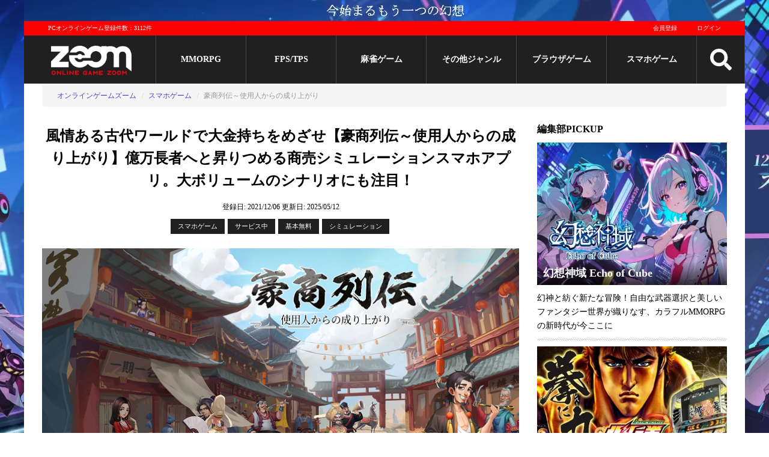

--- FILE ---
content_type: text/html; charset=utf-8
request_url: https://www.gaming-city.com/games/4310
body_size: 22084
content:
<!DOCTYPE html>
<html lang='ja'>
  <head>
  <meta charset="utf-8">
  <title>【豪商列伝～使用人からの成り上がり】古代を舞台とした商売シミュレーションスマホアプリ｜オンラインスマホゲームズーム</title>
  <meta name="description" content="豪商列伝～使用人からの成り上がり2021/12/8正式サービス開始！SINGAPORE JUST GAMEが贈る商売シミュレーションスマホアプリ。現代人が古代の世界に転生。キミの経営力で、一文無しの使用人から大金持ちの大商人に成り上がろう。経営SLGが好きな人におすすめ。">
  <meta name="keywords" content="">
  <meta name="author" content="株式会社キヅキ">
  <meta name="verify-v1" content="tbVVG/J72/uipxIyL1xvmJFYXtooZ8KpZ2Aem1bZJg=">
  <meta name="viewport" content="width=device-width,minimum-scale=1,initial-scale=1">
  
  <link rel="icon" type="image/x-icon" href="/assets/favicon-7843c160e3017391bbedae2d32a5fff1fe1899b8b3a7848c08cf8cf19e498f57.ico"/>

  <!-- stylesheet files -->
        <link rel="stylesheet" href="/assets/game_detail-2d6f37c3fea6579b20b887359b3603888c9b8eddaef96f62bebc6f36e102d17c.css" media="screen"/>
        <link rel="stylesheet" href="/assets/game_detail_small_screen-27a374e0d9fc29e41d824c55c56cf1d29add95ee4b98b78019d42a1f92541e71.css" media="screen and (max-width:767px)"/>
  <!-- include js files -->
    <script src="/assets/application-3a0867c9bfd181e2c15856fff793a83ad4de85a2d6732f2d0f4bddae86fbcef7.js"></script>

  <meta name="csrf-param" content="authenticity_token"/>
<meta name="csrf-token" content="_BnuHNTRCVImRtc5FRiRdu3vfhlcsqm2MNrfuUp7vMKyRo5KkzAchzSrCuQkbig5E6Rz6s7EwctA57PwE0fabQ"/>

    <meta name='twitter:card' content='summary_large_image'/>
  <meta name='twitter:site' content='@OGZOOM'/>
  <meta name='twitter:creator' content='@OGZOOM'/>
  <meta property='og:title' content='豪商列伝～使用人からの成り上がり'/>
  <meta property='og:type' content='website'/>
  <meta property='og:url' content='https://www.gaming-city.com/games/4310'/>
  <meta property='og:description' content='風情ある古代ワールドで大金持ちをめざせ【豪商列伝～使用人からの成り上がり】億万長者へと昇りつめる商売シミュレーションスマホアプリ。大ボリュームのシナリオにも注目！'/>
    <meta property='og:image' content='https://www.gaming-city.com/images/games/4310/1.png?t=1747050878'/>
    <meta property='og:image:secure_url' content='https://www.gaming-city.com/images/games/4310/1.png?t=1747050878'/>
    <meta name='twitter:image' content='https://www.gaming-city.com/images/games/4310/1.png?t=1747050878'/>

  <!-- end include file -->

  <!-- structured data -->
  <script type="application/ld+json">[{"@context":"http://schema.org","@type":"BreadcrumbList","itemListElement":[{"@type":"ListItem","position":1,"item":{"@id":"https://www.gaming-city.com/sp/categories/7","name":"オンラインゲームズーム"}},{"@type":"ListItem","position":2,"item":{"@id":"https://www.gaming-city.com/sp/all","name":"スマホゲーム"}},{"@type":"ListItem","position":3,"item":{"@id":"https://www.gaming-city.com/games/4310","name":"豪商列伝～使用人からの成り上がり"}}]}]</script>
    <!-- Google Tag Manager -->
    <script>(function(w,d,s,l,i){w[l]=w[l]||[];w[l].push({'gtm.start':new Date().getTime(),event:'gtm.js'});var f=d.getElementsByTagName(s)[0],j=d.createElement(s),dl=l!='dataLayer'?'&l='+l:'';j.async=true;j.src='https://www.googletagmanager.com/gtm.js?id='+i+dl;f.parentNode.insertBefore(j,f);})(window,document,'script','dataLayer','GTM-NQBDBP6');</script>
    <!-- End Google Tag Manager -->

    <!-- AdSense script -->
    <script async src="https://pagead2.googlesyndication.com/pagead/js/adsbygoogle.js?client=ca-pub-7040170547276430" crossorigin="anonymous"></script>
<script>(adsbygoogle=window.adsbygoogle||[]).push({google_ad_client:"ca-pub-7040170547276430",overlays:{bottom:true}});</script>

  <!-- End external script -->
  
  
</head>


  <body>
      <!-- Google Tag Manager (noscript) -->
      <noscript><iframe src='https://www.googletagmanager.com/ns.html?id=GTM-NQBDBP6' height='0' width='0' style='display:none;visibility:hidden'></iframe></noscript>
      <!-- End Google Tag Manager (noscript) -->

    <div class='content-wrapper'>
      <!-- start pc header -->
<header>
  <div class='top-banner'>
      <a target="_blank" href="https://staging.gaming-city.com/games/5760/play">
        <img src="/images/top_ads/75/x4.jpg,q1765930372.pagespeed.ic.CMBVQiNmXg.webp" width="1200" height="35"/>
</a>  </div>
  <!-- Start Main menu -->
  <div class='m-wrapper m-wrapper-fixed'>
    <div class='m-top'>
      <p>PCオンラインゲーム登録件数：3112件</p>
      <div class='mt-right profile-image-sm-container'>
          <a href="/user/sign_up">会員登録</a>
          <a href="/user/sign_in">ログイン</a>
      </div>
    </div>

    <div class='m-body menu'>
      <div class='logo'>
        <a href="/">
          <img src='[data-uri]' class='pc-logo' alt='オンラインゲームズーム'>
          <img src='[data-uri]' class='sp-logo' alt='オンラインゲームズーム'>
</a>      </div>

              <div class='m-item'>
                <a href="/categories/1">MMORPG</a>
              </div>
              <div class='m-item'>
                <a href="/categories/3">FPS/TPS</a>
              </div>
              <div class='m-item'>
                <a href="/categories/6">麻雀ゲーム</a>
              </div>
            <div class='m-item'>
              <a href="#">その他ジャンル</a>
              <div class='s-menu'>
                <div>
                    <a href="/categories/5">オンラインRPG</a>
                    <a href="/categories/2">アクション</a>
                    <a href="/categories/7">シミュレーション</a>
                    <a href="/categories/9">アバターゲーム</a>
                </div>
                <div>
                    <a href="/categories/4">スポーツゲーム</a>
                    <a href="/categories/20">MOBA</a>
                    <a href="/categories/21">TCG/カードゲーム</a>
                </div>
                <div>
                    <a href="/categories/8">パズル/クイズ/その他</a>
                    <a href="/games">総合ランキング</a>
                </div>
              </div>
            </div>
              <div class='m-item'>
                <a href="/purposes/3">ブラウザゲーム</a>
              </div>
            <div class='m-item'>
              <a href="#">スマホゲーム</a>
              <div class='s-menu'>
                <div>
                    <a href="/sp/categories/1">MMORPG</a>
                    <a href="/sp/categories/3">FPS/TPS</a>
                    <a href="/sp/categories/2">アクション</a>
                    <a href="/sp/categories/7">シミュレーション</a>
                    <a href="/sp/categories/4">スポーツゲーム</a>
                </div>
                <div>
                    <a href="/sp/categories/20">MOBA</a>
                    <a href="/sp/categories/21">TCG/カードゲーム</a>
                    <a href="/sp/categories/6">オンライン麻雀ゲーム</a>
                    <a href="/sp/categories/8">パズル/クイズ/その他</a>
                    <a href="/sp/categories/47">リズムゲーム</a>
                    <a href="/sp/categories/49">美少女ゲーム</a>
                </div>
                <div>
                    <a href="/sp/categories/54">戦艦ゲーム</a>
                    <a href="/sp/categories/55">三国志ゲーム</a>
                    <a href="/sp/categories/50">放置ゲーム</a>
                    <a href="/sp/categories/51">乙女ゲーム</a>
                    <a href="/sp/categories/52">恋愛ゲーム</a>
                    <a href="/sp/categories/53">戦国ゲーム</a>
                    <a href="/sp/all">スマホゲームおすすめランキング</a>
                </div>
              </div>
            </div>

      <div class='search'>
        <img src="/assets/search-255b235092cc9f67aba4c787450598dbee2b9888326904bd8f59549e7525fcbe.svg" class="menu-icon" width="48" height="48"/>
      </div>

      <div id='mm-open-btn' class='mm-icon'>
        <img src="/assets/bars-0bd1863dae3e77ae6e33eef3169c771a8466bebab63da1939517070e2d08d2b3.svg" class="menu-icon" width="48" height="48"/>
      </div>

      <div class='mm-dev'>
        <a href="/games">PCゲーム</a>
        <a href="/sp/all">スマホゲーム</a>
      </div>
    </div>

    <form class="search-form" action="/search" accept-charset="UTF-8" method="get">
  <div class='box'>
    <input type="text" name="q" id="q" placeholder="サイト内検索"/>
    <button name="button" type="submit" title="検索">検索</button>
  </div>

  <div class='options'>
    <input type="radio" name="t" id="t1" value="games" checked="checked"/>
    <label for="t1">ゲーム</label>
    <input type="radio" name="t" id="t2" value="articles"/>
    <label for="t2">記事</label>
  </div>
</form>
  </div>
  <div class='m-wrapper-placehoder'></div>
</header>
<!-- end pc header -->


      <!-- post header -->
      

        <!-- begin breadcrumbs -->
  <div class='breadcrumb-container'>
    <span class='btn btn-left'>◀</span>
    <span class='btn btn-right'>▶</span>
    <ol class='breadcrumb'>
          <li><a href="/sp/categories/7">オンラインゲームズーム</a></li>
          <li><a href="/sp/all">スマホゲーム</a></li>
          <li class='active'>豪商列伝～使用人からの成り上がり</li>
    </ol>
  </div>
  <!-- end breadcrumbs -->

      <!-- begin content -->
      <div class='content'>
        <!-- begin main content -->
        


<div class='hidden'>
  <span itemscope itemtype='http://schema.org/SoftwareApplication'>
    <div id='_name1' itemprop='name'>豪商列伝～使用人からの成り上がり </div>
    <div itemprop='description'>2021/12/8正式サービス開始！SINGAPORE JUST GAMEが贈る商売シミュレーションスマホアプリ。現代人が古代の世界に転生。キミの経営力で、一文無しの使用人から大金持ちの大商人に成り上がろう。経営SLGが好きな人におすすめ。</div>

    <div itemprop='url'>https://www.gaming-city.com/games/4310/play</div>

      <div id='_image2' itemprop='image'>https://www.gaming-city.com/images/games/4310/1.png?t=1747050878</div>


    <div id='_applicationCategory6' itemprop='applicationCategory'>Games</div>

    <div id='_dateCreated61' itemprop='dateCreated' content='2021/12/06'>2021/12/06</div>
    <div id='_dateModified62' itemprop='dateModified' content='2025/05/12'>2025/05/12</div>

      <div id='_datePublished7' itemprop='datePublished' content='2021-12-08'>2021-12-08</div>
    <div id='_operatingSystem8' itemprop='operatingSystem'></div>

      <span itemscope itemtype='http://schema.org/Offer' itemprop='offers'>
        <div itemprop='price' content='0' class='price'>Free </div>
        <div itemprop='priceCurrency' content='YEN'>YEN</div>
      </span>
  </span>
</div>

<div class='game-page '>
  <!-- start post -->
  <!-- start header video -->
<!-- end header video -->
  <div class='page-header'>
    <h1>風情ある古代ワールドで大金持ちをめざせ【豪商列伝～使用人からの成り上がり】億万長者へと昇りつめる商売シミュレーションスマホアプリ。大ボリュームのシナリオにも注目！</h1>
    <div class='post-meta'>
      <span class='post-date updated'>
        <span class='time-info'>登録日: 2021/12/06</span>
        <span class='time-info'>更新日: <time datetime='2025-05-12'>2025/05/12</time></span>
      </span>
    </div>
      <span class='tag-list'>
    <!-- platform -->
    <a href="#">スマホゲーム</a>

    <!-- service status -->
    <a href="#">サービス中</a>

    <!-- fee type -->
    <a href="/sp/all">基本無料</a>

    <!-- play env -->
    

    <!-- main category -->
    <a rel="category tag" href="/sp/categories/7">シミュレーション</a>

  </span>


  </div>

  <div class='page-content'>
    <!-- game description & summaries -->
    

    <div id='tinymce' class='shadow'>
      <!-- game cms content -->
            <p>
  <strong>
    <img src="https://www.gaming-city.com/images/cms/0041/4116/g001.jpg?t=1639227985" data-pagespeed-url-hash="2017762703" srcset="https://www.gaming-city.com/images/cms/0041/4116/g001/0300.jpg 300w, https://www.gaming-city.com/images/cms/0041/4116/g001/0320.jpg 320w, https://www.gaming-city.com/images/cms/0041/4116/g001/0425.jpg 425w, https://www.gaming-city.com/images/cms/0041/4116/g001/0530.jpg 530w, https://www.gaming-city.com/images/cms/0041/4116/g001/0565.jpg 565w, https://www.gaming-city.com/images/cms/0041/4116/g001/0710.jpg 710w, https://www.gaming-city.com/images/cms/0041/4116/g001/0725.jpg 725w, https://www.gaming-city.com/images/cms/0041/4116/g001/0768.jpg 768w, https://www.gaming-city.com/images/cms/0041/4116/g001.jpg?t=1639227985 800w">
  </strong>
</p>
<p>
  <span class="font-bold-red">2021/12/8正式サービス開始！</span>
</p>
<p><strong>SINGAPORE JUST GAME</strong>が満を持して贈る<span><strong>商売シミュレーションスマホアプリ</strong></span>。SLGとRPGが融合した、新感覚の経営ゲームが新登場だ。</p>

<p>舞台は<strong>古代中国</strong>をモチーフとした異世界。現代から転生した主人公を操作して、古代ナンバーワンの豪商をめざしてみよう。跡継ぎやペットなど、経営以外のパートのクオリティも見逃せない。</p>
<p>
  <span class="font-bold-red">経営SLGが好きな人、古代中国の雰囲気が好きな人におすすめ！</span>
</p>
<div class="go_official_button">
  <a href="/games/4310/play" target="_blank" rel="nofollow noopener">今すぐプレイ！</a>
</div>
<p></p><div class="cms-ad-wrapper" data-id="3"><ins class="adsbygoogle" style="display:block; text-align:center;" data-ad-layout="in-article" data-ad-format="fluid" data-ad-client="ca-pub-7040170547276430" data-ad-slot="3973448147"></ins></div>
<h2>古代中国で経営にチャレンジ！簡単操作で楽しめる新作スマホアプリ</h2>
<p>煌びやか建築、活気のある市民たち、鮮やかな街並み…独特の雰囲気を放ち、人々を魅了してやまない古代中国の世界。ゲームやアニメの舞台になることも多く、現代日本では味わえない非日常のひとつとして愛されているシチュエーションだろう。</p>

<p>そんな古代中国をテーマとした新作スマホゲームが2021/12/8にリリースされた。それが商売シミュレーションスマホアプリである本作『豪商列伝～使用人からの成り上がり～』だ。開発はシンガポールのゲーム開発会社SINGAPORE JUST GAMEがおこなう。</p>

<p>プレイヤーは資産を持たない使用人を操作して<strong>、一流の豪商をめざしていく</strong>。基本的な操作はすべてタップのみ、かつ放置でリソースが増えていく親切設計なので、だれでもラフに遊べるぞ。</p>
<p>
  <span class="font-bold-red">むずかしい操作に悩むことなく、純粋に経営に打ちこめるのはありがたい限りだ。</span>
</p>
<p>
  <img src="https://www.gaming-city.com/images/cms/0041/4116/g002.jpg?t=1639227985" alt="【豪商列伝～使用人からの成り上がり】店舗を経営してお金儲け" width="766" height="431" data-pagespeed-url-hash="3998403538" srcset="https://www.gaming-city.com/images/cms/0041/4116/g002/0300.jpg 300w, https://www.gaming-city.com/images/cms/0041/4116/g002/0320.jpg 320w, https://www.gaming-city.com/images/cms/0041/4116/g002/0425.jpg 425w, https://www.gaming-city.com/images/cms/0041/4116/g002/0530.jpg 530w, https://www.gaming-city.com/images/cms/0041/4116/g002/0565.jpg 565w, https://www.gaming-city.com/images/cms/0041/4116/g002/0710.jpg 710w, https://www.gaming-city.com/images/cms/0041/4116/g002/0725.jpg 725w, https://www.gaming-city.com/images/cms/0041/4116/g002/0768.jpg 768w, https://www.gaming-city.com/images/cms/0041/4116/g002.jpg?t=1639227985 800w">
</p>
<p>本作では、古代中国をモチーフとした異世界が舞台となる。ゲーム内では中国ドラマなどで見るような古風な建物や衣装などを、精密な3Dグラフィックで忠実に再現しているぞ。</p>

<p>その出来栄えは、プレイヤー自身が古代中国にタイムスリップしたような感覚になるほどだ。古代中国の雰囲気が好きな人なら、街並みを眺めているだけでも楽しめるだろう。</p>
<p>
  <span class="font-bold-red">お手軽な経営ゲームが好きな人はもちろん、古代中国の世界を冒険してみたい人にもおすすめできるスマホアプリだ。</span>
</p>
<div class="go_official_button">
  <a href="/games/4310/play" target="_blank" rel="nofollow noopener">今すぐプレイ！</a>
</div>
<p></p><div class="cms-ad-wrapper" data-id="3"><ins class="adsbygoogle" style="display:block; text-align:center;" data-ad-layout="in-article" data-ad-format="fluid" data-ad-client="ca-pub-7040170547276430" data-ad-slot="3973448147"></ins></div>
<h2>古代へまさかの異世界転生！計200章の元・現代人サクセスストーリー！</h2>
<p>本作のメインシナリオは、現代から古代の世界へ転生した主人公が、商売を通じて成り上がっていく<strong>異世界転生サクセスストーリー</strong>が楽しめる。</p>

<p>そのボリュームは本作のウリであり、<strong>エピソード数はなんと200章にものぼる</strong>。主人公がいかにのし上がっていくかを丁寧に描いていくので、愛着がわきやすく、世界観にどっぷりのめりこめる仕掛けになっているぞ。ストーリーに力を入れているスマホゲームを求めている人にうってつけといえるだろう。</p>

<p>それではここからは、メインシナリオのプロローグを簡単に紹介していくぞ。</p>
<p><br><strong>「頭が……痛い」</strong><br>主人公がふと目覚めると、そこは見慣れた現代とは似ても似つかない奇妙な世界だった。<br>豊かな自然、オリエンタルな建築、華やかな着物に身を包んだ人々。<br>そこは疑いようもなく、古代の世界そのものだった。</p>

<p>混乱する主人公の目の前には、婚約者を名乗る高圧的な人物がいた。なんでも自分は結婚を嫌がって川に飛びこんだらしい。</p>
<p>冷静に記憶をたどった主人公は、子猫を助けようと車の前に飛びだし、事故に遭った自分自身を思い出す。</p>
<p>
  <img src="https://www.gaming-city.com/images/cms/0041/4116/g003.jpg?t=1639227985" alt="【豪商列伝～使用人からの成り上がり】ストーリー" width="766" height="559" data-pagespeed-url-hash="1684077077" srcset="https://www.gaming-city.com/images/cms/0041/4116/g003/0300.jpg 300w, https://www.gaming-city.com/images/cms/0041/4116/g003/0320.jpg 320w, https://www.gaming-city.com/images/cms/0041/4116/g003/0425.jpg 425w, https://www.gaming-city.com/images/cms/0041/4116/g003/0530.jpg 530w, https://www.gaming-city.com/images/cms/0041/4116/g003/0565.jpg 565w, https://www.gaming-city.com/images/cms/0041/4116/g003/0710.jpg 710w, https://www.gaming-city.com/images/cms/0041/4116/g003/0725.jpg 725w, https://www.gaming-city.com/images/cms/0041/4116/g003/0768.jpg 768w, https://www.gaming-city.com/images/cms/0041/4116/g003.jpg?t=1639227985 800w">
</p>
<p>
  <strong>「まさか、あの子猫を救った時に……異世界に転生を？」</strong>
</p>
<p>呆然とする主人公は、今の自分が置かれた状況を徐々に把握していく。<br>自分がとある宿屋のしがない使用人であること。宿屋には莫大な借金があること。目の前の婚約者は借金を理由に、主人公に結婚を迫っていること。</p>

<p>すなわち、宿屋の経営を立てなおせば目の前の危機から脱せられる、ということ。<br>主人公は心宿屋の再建、ひいては当代一の豪商をめざして新たな人生を歩みだす。すべてはこの古代で自由に生きるために。</p>

<p>はたして主人公は、現代の知識を武器にこの異世界でのし上がっていけるのか？</p>
<p>
  <span class="font-bold-red">異世界転生×古代ビジネスの壮大な物語が幕を開ける！ </span>
</p>
<div class="go_official_button">
  <a href="/games/4310/play" target="_blank" rel="nofollow noopener">今すぐプレイ！</a>
</div>
<p></p><div class="cms-ad-wrapper" data-id="3"><ins class="adsbygoogle" style="display:block; text-align:center;" data-ad-layout="in-article" data-ad-format="fluid" data-ad-client="ca-pub-7040170547276430" data-ad-slot="3973448147"></ins></div>
<h2>稼いだ資金で店舗を拡大！雪だるま式に儲けまくれる経営ゲーム</h2>
<p>本作の目的は、さまざまな店舗を経営して資金を集めていき、自分だけのビジネス帝国を築きあげることにある。</p>
<p>最初は小さな宿屋から始め、少しずつ商売を拡大していこう。</p>

<p>プレイヤーが保有する店舗は時間経過で売り上げが発生する。店舗の売り上げを決めるのは、そこで働く人材の量と質だ。量は使用人としてはたらく<strong>給仕</strong>、質はその店の支配人である<strong>門客</strong>が決定する。</p>
<p>とくに大事なのが、偉人をモデルにした固有キャラクターである門客だ。門客の実力によって売り上げの倍率が大きく変わってくるので、経営に行き詰まったら門客を育ててみよう。</p>

<p>ちなみに門客はメインシナリオを進めると開放される<strong>遊歴</strong>モードで入手できるので、協力してくれる門客を積極的に増やすのが攻略のコツだ。</p>
<p>
  <img src="https://www.gaming-city.com/images/cms/0041/4116/g004.jpg?t=1639227985" alt="【豪商列伝～使用人からの成り上がり】門客が攻略のカギ" width="766" height="418" data-pagespeed-url-hash="3664717912" srcset="https://www.gaming-city.com/images/cms/0041/4116/g004/0300.jpg 300w, https://www.gaming-city.com/images/cms/0041/4116/g004/0320.jpg 320w, https://www.gaming-city.com/images/cms/0041/4116/g004/0425.jpg 425w, https://www.gaming-city.com/images/cms/0041/4116/g004/0530.jpg 530w, https://www.gaming-city.com/images/cms/0041/4116/g004/0565.jpg 565w, https://www.gaming-city.com/images/cms/0041/4116/g004/0710.jpg 710w, https://www.gaming-city.com/images/cms/0041/4116/g004/0725.jpg 725w, https://www.gaming-city.com/images/cms/0041/4116/g004/0768.jpg 768w, https://www.gaming-city.com/images/cms/0041/4116/g004.jpg?t=1639227985 800w">
</p>
<p>資金が増えてきたら、周囲にある店舗の買収がおすすめ。メインシナリオを進めていくと、その過程で新たな店の経営権を獲得できるぞ。買収には関係者に渡すためのお金だけでなく、門客たちの交渉力も重要になってくる。</p>
<p>どんなに資金が豊富でも門客のレベルが低ければ買収は失敗するし、その逆でもうまくいかない。資産と人材、両方をしっかり備えてこそ商売はうまくいくのである。</p>

<p>このように「店舗の経営→買収→増えた店舗をさらに経営…」をくり返して、ドンドンお金を増やしていくのが本作の基本的な流れだ。</p>
<p>
  <span class="font-bold-red">ゲームをやりこめばやりこむほど資金が増えていく達成感はヤミツキになるぞ。</span>
</p>
<p>
  <img src="https://www.gaming-city.com/images/cms/0041/4116/g005.jpg?t=1639227985" alt="【豪商列伝～使用人からの成り上がり】ペット、跡継ぎ" width="766" height="567" data-pagespeed-url-hash="1350391451" srcset="https://www.gaming-city.com/images/cms/0041/4116/g005/0300.jpg 300w, https://www.gaming-city.com/images/cms/0041/4116/g005/0320.jpg 320w, https://www.gaming-city.com/images/cms/0041/4116/g005/0425.jpg 425w, https://www.gaming-city.com/images/cms/0041/4116/g005/0530.jpg 530w, https://www.gaming-city.com/images/cms/0041/4116/g005/0565.jpg 565w, https://www.gaming-city.com/images/cms/0041/4116/g005/0710.jpg 710w, https://www.gaming-city.com/images/cms/0041/4116/g005/0725.jpg 725w, https://www.gaming-city.com/images/cms/0041/4116/g005/0768.jpg 768w, https://www.gaming-city.com/images/cms/0041/4116/g005.jpg?t=1639227985 800w">
</p>

<p>ほかにも、子どもを育てる<strong>跡継ぎシステム</strong>や、幻想的な動物を飼える<strong>ペット</strong>要素など、経営以外に遊べるモードが多いのも本作の特徴だ。ビジネスに疲れたときの息抜きとして遊んでみるといいだろう。 </p>
<div class="go_official_button">
  <a href="/games/4310/play" target="_blank" rel="nofollow noopener">今すぐプレイ！</a>
</div>
<p></p><div class="cms-ad-wrapper" data-id="3"><ins class="adsbygoogle" style="display:block; text-align:center;" data-ad-layout="in-article" data-ad-format="fluid" data-ad-client="ca-pub-7040170547276430" data-ad-slot="3973448147"></ins></div>
<h2>織田信長や宮本武蔵がキミの味方に。個性的な門客がたくさん登場</h2>
<p>主人公の夢に協力してくれる門客たち。彼らはいずれも歴史上に実在した偉人をモデルにしており、<strong>織田信長、静御前、宮本武蔵</strong>といった有名な人物も登場する。日本人にはなじみ深い豪傑や美女がキミのビジネスを助けてくれるぞ。</p>

<p>ここからは、気になる門客の詳細を紹介していこう。ここでお見せする門客はほんの一部なので、ぜひ実際にプレイしてまだ見ぬキャラクターとも出会ってみてほしい。</p>
<p><img src="https://www.gaming-city.com/images/cms/0041/4116/g006.jpg?t=1639227985" alt="【豪商列伝～使用人からの成り上がり】信長と市" width="766" height="521" data-pagespeed-url-hash="3331032286" srcset="https://www.gaming-city.com/images/cms/0041/4116/g006/0300.jpg 300w, https://www.gaming-city.com/images/cms/0041/4116/g006/0320.jpg 320w, https://www.gaming-city.com/images/cms/0041/4116/g006/0425.jpg 425w, https://www.gaming-city.com/images/cms/0041/4116/g006/0530.jpg 530w, https://www.gaming-city.com/images/cms/0041/4116/g006/0565.jpg 565w, https://www.gaming-city.com/images/cms/0041/4116/g006/0710.jpg 710w, https://www.gaming-city.com/images/cms/0041/4116/g006/0725.jpg 725w, https://www.gaming-city.com/images/cms/0041/4116/g006/0768.jpg 768w, https://www.gaming-city.com/images/cms/0041/4116/g006.jpg?t=1639227985 800w">織田信長（画像左）</p>
<p>言わずと知れた、日本でもっとも有名な戦国武将のひとり。<br>本作では切れ長の目と長髪が特徴的なイケメンとして登場する。一方で「火縄銃に夢中」「若いころは奇天烈な人物だった」など、史実と重なるエピソードも多い。</p>
<h3 class="u-heading">織田市（画像右）</h3>
<p>信長の妹であり、柴田勝家に嫁いだ女性。戦国時代随一の美女だった、という説もある。<br>ゲームで最初に登場する門客であり、右も左もわからない主人公に経営の基本を丁寧に教えてくれた恩人。自身が産んだ浅井三姉妹を探しているようだが…？<br><br></p>
<h3 class="u-heading">
<img src="https://www.gaming-city.com/images/cms/0041/4116/g007.jpg?t=1639227985" alt="【豪商列伝～使用人からの成り上がり】五右衛門と武蔵" width="766" height="501" data-pagespeed-url-hash="1016705825" srcset="https://www.gaming-city.com/images/cms/0041/4116/g007/0300.jpg 300w, https://www.gaming-city.com/images/cms/0041/4116/g007/0320.jpg 320w, https://www.gaming-city.com/images/cms/0041/4116/g007/0425.jpg 425w, https://www.gaming-city.com/images/cms/0041/4116/g007/0530.jpg 530w, https://www.gaming-city.com/images/cms/0041/4116/g007/0565.jpg 565w, https://www.gaming-city.com/images/cms/0041/4116/g007/0710.jpg 710w, https://www.gaming-city.com/images/cms/0041/4116/g007/0725.jpg 725w, https://www.gaming-city.com/images/cms/0041/4116/g007/0768.jpg 768w, https://www.gaming-city.com/images/cms/0041/4116/g007.jpg?t=1639227985 800w">石川五右衛門（画像左）</h3>
<p>権力者だけを狙う盗人として、戦国時代に庶民のヒーローとなった人物。<br>史実では捕えられて釜茹での刑に処されたが、本作では生き延びて平穏な生活を営んでいるようだ。</p>
<h3 class="u-heading">宮本武蔵（画像右）</h3>
<p>二天一流の開祖として現代日本でもその名を轟かせる剣豪。<br>本作ではその剣の腕だけでなく、経営の才覚も発揮する。彼と出会うのは難しいが、仲間にできれば非常に頼もしい門客として活躍してくれるに違いない。<br><br><br>古代中国モチーフの異世界を、商売と知恵で成り上がっていく体験が楽しめる本作。</p>
<p>店舗の運営や買収といった本格的な経営シミュレーションを、シンプルなコマンドで進めていけるお手軽さは本作ならではのメリットだろう。「経営SLGに興味はあるけど、難しそう…」と及び腰になってしまうユーザーでも楽しめること間違いなしだ。</p>

<p>
  <span class="font-bold-red">興味がわいてきた人は、ぜひ『豪商列伝～使用人からの成り上がり～』をダウンロードして商売の世界に飛びこんでみよう。 </span>
</p>
<div class="go_official_button">
  <a href="/games/4310/play" target="_blank" rel="nofollow noopener">今すぐプレイ！</a>
</div>
<p></p><div class="cms-ad-wrapper" data-id="3"><ins class="adsbygoogle" style="display:block; text-align:center;" data-ad-layout="in-article" data-ad-format="fluid" data-ad-client="ca-pub-7040170547276430" data-ad-slot="3973448147"></ins></div>

      <div class='clearfix'></div>
    </div>

    
    <p class='copyright'></p>

    <div class='relative'>

      <!-- begin related game -->
        <h3>あなたにおすすめのスマホゲーム</h3>
<div class='gsl-block'>
    <div class='content'>
      <div class='item'>
  <div class='item-header'>
    <a title="ブラックアイアン" class="tbn-block" href="/games/2164">
        <img src="/images/games/2164/1.jpg?t=1747051413" class="tbn" height="338" width="450" srcset="/images/games/2164/1/0120.jpg 120w, /images/games/2164/1/0160.jpg 160w, /images/games/2164/1/0240.jpg 240w, /images/games/2164/1.jpg?t=1747051413 300w" alt="ブラックアイアン"/>
      <div class='tbn-bg'></div>
      <span class='title'>ブラックアイアン</span>
</a>  </div>
  <div class='item-content'>
    <!-- Position -->

    

    <!-- Category -->
    <div class='tag-list'>
      <!-- platform -->
      
      <a href="/sp/all">スマホ</a>

      <!-- fee type -->
      <a href="/sp/all">基本無料</a>

      <!-- pupose -->
      
      <a href="/categories/7">シミュレーション</a>
    </div>

    <!-- Info -->
    <p class='item-caption'>
      カンタン操作で大迫力の海戦を！近未来の資源争奪戦が繰り広げられるおすすめ新作海戦シミュレーションスマホゲームが新登場！カスタマイズ可能な艦船と自軍基地を強化して5対5のリアルタイムバトルにチャレンジ！日...
    </p>
  </div>
</div><div class='item'>
  <div class='item-header'>
    <a title="農園婚活" class="tbn-block" href="/games/2415">
        <img src="/images/games/2415/x1.jpg,qt=1747051419.pagespeed.ic.kf0CjxEdNm.webp" class="tbn" height="338" width="450" srcset="/images/games/2415/1/0120.jpg 120w, /images/games/2415/1/x0160.jpg.pagespeed.ic.zYEAnHgssU.webp 160w, /images/games/2415/1/x0240.jpg.pagespeed.ic.o9u8Kf9XLi.webp 240w, /images/games/2415/1/0300.jpg 300w, /images/games/2415/1/0320.jpg 320w, /images/games/2415/1/0425.jpg 425w, /images/games/2415/x1.jpg,qt=1747051419.pagespeed.ic.kf0CjxEdNm.webp 450w" alt="農園婚活"/>
      <div class='tbn-bg'></div>
      <span class='title'>農園婚活</span>
</a>  </div>
  <div class='item-content'>
    <!-- Position -->

    

    <!-- Category -->
    <div class='tag-list'>
      <!-- platform -->
      
      <a href="/sp/all">スマホ</a>

      <!-- fee type -->
      <a href="/sp/all">基本無料</a>

      <!-- pupose -->
      
      <a href="/categories/7">シミュレーション</a>
    </div>

    <!-- Info -->
    <p class='item-caption'>
      農園＆オシャレ＆恋愛！自分のアバターを生み出しながら農園をつくり、プレイヤー同士の交流要素も体験できるおすすめの新作スマホゲームアプリ。気が合うフレンドユーザーと「結婚」までできる必見のタイトルだぞ。
    </p>
  </div>
</div><div class='item'>
  <div class='item-header'>
    <a title="ライズオブキングス" class="tbn-block" href="/games/2028">
        <img src="/images/games/2028/1.jpg?t=1747051054" class="tbn" height="338" width="450" srcset="/images/games/2028/1/x0120.jpg.pagespeed.ic.msBbjrb8Pc.webp 120w, /images/games/2028/1/x0160.jpg.pagespeed.ic.PJ-YFi8vL3.webp 160w, /images/games/2028/1/x0240.jpg.pagespeed.ic.gkrn3My-vQ.webp 240w, /images/games/2028/1/x0300.jpg.pagespeed.ic.qXmsZ_yv2c.webp 300w, /images/games/2028/1/x0320.jpg.pagespeed.ic.5IXf4jWxkU.webp 320w, /images/games/2028/1/0425.jpg 425w, /images/games/2028/1.jpg?t=1747051054 450w" alt="ライズオブキングス"/>
      <div class='tbn-bg'></div>
      <span class='title'>ライズオブキングス</span>
</a>  </div>
  <div class='item-content'>
    <!-- Position -->

    

    <!-- Category -->
    <div class='tag-list'>
      <!-- platform -->
      
      <a href="/sp/all">スマホ</a>

      <!-- fee type -->
      <a href="/sp/all">基本無料</a>

      <!-- pupose -->
      
      <a href="/categories/7">シミュレーション</a>
    </div>

    <!-- Info -->
    <p class='item-caption'>
      全世界1000万ダウンロード達成！西洋ファンタジーの世界でモンスターや他プレイヤーと戦い王国を築き上げるRTS建国ゲームが堂々登場！領地内に様々な施設を建造して自分だけの王国を発展させていくプレイが抜群に面...
    </p>
  </div>
</div>
    </div>
    <div class='content'>
      <div class='item'>
  <div class='item-header'>
    <a title="戦国炎舞 -KIZNA-" class="tbn-block" href="/games/965">
        <img src="/images/games/965/1.jpg?t=1747051380" class="tbn" height="338" width="450" srcset="/images/games/965/1/0120.jpg 120w, /images/games/965/1/0160.jpg 160w, /images/games/965/1/0240.jpg 240w, /images/games/965/1/0300.jpg 300w, /images/games/965/1/0320.jpg 320w, /images/games/965/1/0425.jpg 425w, /images/games/965/1.jpg?t=1747051380 450w" alt="戦国炎舞 -KIZNA-"/>
      <div class='tbn-bg'></div>
      <span class='title'>戦国炎舞 -KIZNA-</span>
</a>  </div>
  <div class='item-content'>
    <!-- Position -->

    

    <!-- Category -->
    <div class='tag-list'>
      <!-- platform -->
      
      <a href="/sp/all">スマホ</a>

      <!-- fee type -->
      <a href="/sp/all">基本無料</a>

      <!-- pupose -->
      
      <a href="/categories/7">シミュレーション</a>
    </div>

    <!-- Info -->
    <p class='item-caption'>
      555万ダウンロード突破！豪華なイラストで再現された戦国武将を率いて天下統一を目指すおすすめの新作戦国カードバトルスマホゲーム！20対20の大規模バトルで盛り上がろう！
    </p>
  </div>
</div><div class='item'>
  <div class='item-header'>
    <a title="戦車帝国" class="tbn-block" href="/games/2400">
        <img src="/images/games/2400/1.jpg?t=1747051418" class="tbn" height="338" width="450" srcset="/images/games/2400/1/0120.jpg 120w, /images/games/2400/1/0160.jpg 160w, /images/games/2400/1/0240.jpg 240w, /images/games/2400/1/0300.jpg 300w, /images/games/2400/1/0320.jpg 320w, /images/games/2400/1/0425.jpg 425w, /images/games/2400/1.jpg?t=1747051418 450w" alt="戦車帝国"/>
      <div class='tbn-bg'></div>
      <span class='title'>戦車帝国</span>
</a>  </div>
  <div class='item-content'>
    <!-- Position -->

    

    <!-- Category -->
    <div class='tag-list'>
      <!-- platform -->
      
      <a href="/sp/all">スマホ</a>

      <!-- fee type -->
      <a href="/sp/all">基本無料</a>

      <!-- pupose -->
      
      <a href="/categories/7">シミュレーション</a>
    </div>

    <!-- Info -->
    <p class='item-caption'>
      世界累計600万ダウンロード達成！実在する戦車が200種類以上も登場し、史上最大の戦車大乱闘を繰り広げるおすすめ新作のストラテジースマホゲーム。200種類以上の戦車をカスタマイズしてバトルに挑め！大迫力の戦闘...
    </p>
  </div>
</div><div class='item'>
  <div class='item-header'>
    <a title="暴走列伝 単車の虎" class="tbn-block" href="/games/2417">
        <img src="/images/games/2417/1.jpg?t=1747051065" class="tbn" height="338" width="450" srcset="/images/games/2417/1/0120.jpg 120w, /images/games/2417/1/0160.jpg 160w, /images/games/2417/1/0240.jpg 240w, /images/games/2417/1/0300.jpg 300w, /images/games/2417/1/0320.jpg 320w, /images/games/2417/1/0425.jpg 425w, /images/games/2417/1.jpg?t=1747051065 450w" alt="暴走列伝 単車の虎"/>
      <div class='tbn-bg'></div>
      <span class='title'>暴走列伝 単車の虎</span>
</a>  </div>
  <div class='item-content'>
    <!-- Position -->

    

    <!-- Category -->
    <div class='tag-list'>
      <!-- platform -->
      
      <a href="/sp/all">スマホ</a>

      <!-- fee type -->
      <a href="/sp/all">基本無料</a>

      <!-- pupose -->
      
      <a href="/categories/7">シミュレーション</a>
    </div>

    <!-- Info -->
    <p class='item-caption'>
      3Dバイクによる大人気リアルタイム暴走族バトルゲーム。10,000種以上のパーツは1,000兆通りを超える自由な組み合わせができるバイク好きにもおすすめ！リアルなオリジナル単車を作って、最強の族を目指すおすすめの...
    </p>
  </div>
</div>
    </div>
</div>

      <!-- end related game -->
    </div>

    <!-- start review -->
      <div class='comments-container'>
    <h4>豪商列伝～使用人からの成り上がりの評価・レビュー・評判(0件)</h4>
    <p>このゲームの投稿レビューはまだありません。</p>
</div>

  <div id='review-form'>
  <h3>豪商列伝～使用人からの成り上がりのレビューを投稿しよう</h3>

  <form class="new_post" id="new_post" action="/games/4310/review" accept-charset="UTF-8" method="post"><input type="hidden" name="authenticity_token" value="SIjO0_kSR4KdjAFXe9f1H3BxJoISPUlWDAvBMsUK8nStkFdUpF5pwKGfL3mXSPXUduJOzUk17xtKtf67XvWoDA" autocomplete="off"/>
    <input value="0" autocomplete="off" type="hidden" name="post[rating]" id="post_rating"/>
    <div class='rcontainer'>
      <span>評価する</span>
      <div class='rbox rbox-vote'>
          <span data='5'></span>
          <span data='4'></span>
          <span data='3'></span>
          <span data='2'></span>
          <span data='1'></span>
      </div>
    </div>

    <input id="title" placeholder="レビューの見出し（全角3～30文字）" type="text" name="post[title]"/>
    <textarea placeholder="ここにレビューの内容（全角40文字以上）" cols="45" rows="8" aria-required="true" name="post[content]" id="post_content">
</textarea>

      <div class='error-list'>
        <ul>
          <li>
            投稿には
            <u><a href="/user/sign_in?next=https%3A%2F%2Fwww.gaming-city.com%2Fgames%2F4310%23review-form">ログイン</a></u>
            が必要です。まだ会員で無い方は
            <u><a href="/user/sign_up?next=https%3A%2F%2Fwww.gaming-city.com%2Fgames%2F4310%23review-form">会員登録</a></u>
            をして下さい。
          </li>
        </ul>
      </div>

    <p><i>「投稿する」</i>をクリックすることで、当サイトの<a target="_blank" href="/terms">利用規約</a>及び<a target="_blank" href="/privacy">プライバシーポリシー</a>に同意するものとします。</p>
    <div class='form-submit'>
      <button name="commit" type="submit" onclick="_gaq.push([&#39;_trackEvent&#39;, &#39;レビューを投稿する&#39;, &#39;詳細TOP_投稿確認&#39;, &#39;豪商列伝～使用人からの成り上がり[ID: 4310]&#39;]);">投稿する</button>
    </div>
</form></div>



    <!-- end review -->
  </div>
</div>
        <!-- end main content -->
        <!-- begin sidebar -->
<div class='sidebar'>
  <div class='title'>編集部PICKUP</div>
  <!-- recommend pickup -->
      <div class='item'>
        <a class="tbn-block" href="/page/1083">
            <img src="/images/ads/x1083.jpg,q20251218042425.pagespeed.ic.VY4Uke8xP3.webp" title="" height="338" width="450" srcset="/images/ads/1083/x0120.jpg.pagespeed.ic.wYphvMrEBn.webp 120w, /images/ads/1083/x0160.jpg.pagespeed.ic.hYBFt0wcJ3.webp 160w, /images/ads/1083/x0240.jpg.pagespeed.ic.jWh9I83WTW.webp 240w, /images/ads/1083/x0300.jpg.pagespeed.ic.cEdFXd1h3L.webp 300w, /images/ads/1083/x0320.jpg.pagespeed.ic.ITdyAQ1IMi.webp 320w, /images/ads/1083/x0425.jpg.pagespeed.ic.J5jIA0Kpmw.webp 425w, /images/ads/x1083.jpg,q20251218042425.pagespeed.ic.VY4Uke8xP3.webp 450w" alt=""/>
          <div class='tbn-bg'></div>
          <span class='title'>幻想神域 Echo of Cube</span>
</a>        <div>幻神と紡ぐ新たな冒険！自由な武器選択と美しいファンタジー世界が織りなす、カラフルMMORPGの新時代が今ここに</div>
      </div>
      <div class='item'>
        <a class="tbn-block" href="/page/1084">
            <img src="/images/ads/x1084.jpg,q20260102200145.pagespeed.ic.fObX_E2bPZ.webp" title="" height="338" width="450" srcset="/images/ads/1084/x0120.jpg.pagespeed.ic.Oe_ZiS72Ve.webp 120w, /images/ads/1084/x0160.jpg.pagespeed.ic.rsZMgFfhvf.webp 160w, /images/ads/1084/x0240.jpg.pagespeed.ic.IBY50Is8RE.webp 240w, /images/ads/1084/x0300.jpg.pagespeed.ic.IBA6UzEhLM.webp 300w, /images/ads/1084/x0320.jpg.pagespeed.ic.48xcAcH0Hy.webp 320w, /images/ads/1084/x0425.jpg.pagespeed.ic.-wS9gGMMce.webp 425w, /images/ads/x1084.jpg,q20260102200145.pagespeed.ic.fObX_E2bPZ.webp 450w" alt=""/>
          <div class='tbn-bg'></div>
          <span class='title'>777タウン.net</span>
</a>        <div>PC上で本格プレイ！名機から最新台まで実機そのままのパチンコ・パチスロを自宅で24時間楽しめる！</div>
      </div>
      <div class='item'>
        <a class="tbn-block" href="/page/998">
            <img src="/images/ads/x998.jpg,q20251218042516.pagespeed.ic.F5P_QS842K.webp" title="ラグナロクオンライン" height="338" width="450" srcset="/images/ads/998/x0120.jpg.pagespeed.ic.A1WGBGJL-6.webp 120w, /images/ads/998/x0160.jpg.pagespeed.ic.x9wa5WQeBP.webp 160w, /images/ads/998/x0240.jpg.pagespeed.ic.NZDUp5gL-_.webp 240w, /images/ads/998/x0300.jpg.pagespeed.ic.FxKuNdYa9H.webp 300w, /images/ads/998/x0320.jpg.pagespeed.ic.iAfNz-oYut.webp 320w, /images/ads/998/x0425.jpg.pagespeed.ic.6ufGJrx3dZ.webp 425w, /images/ads/x998.jpg,q20251218042516.pagespeed.ic.F5P_QS842K.webp 450w" alt="ラグナロクオンライン"/>
          <div class='tbn-bg'></div>
          <span class='title'>ラグナロクオンライン</span>
</a>        <div>16年以上愛され続け会員数400万を誇る日本最大級MMORPG！今なら2週間お試し無料で遊べる！</div>
      </div>



        <!-- side_frame_ad1 ad -->
        <a href="/page/1070"></a>
  


    <!-- side pannel ad  -->
    <a href="/page/1077">
        <img src="/images/ads/x1077.jpg,q20251218042625.pagespeed.ic.3vb7k8vy03.webp" title="" srcset="/images/ads/1077/x0120.jpg.pagespeed.ic.e0MXKfxyPi.webp 120w, /images/ads/1077/x0160.jpg.pagespeed.ic.bOB8n6_AKM.webp 160w, /images/ads/1077/x0240.jpg.pagespeed.ic.HlP5scziW7.webp 240w, /images/ads/x1077.jpg,q20251218042625.pagespeed.ic.3vb7k8vy03.webp 300w" alt="" width="300" height="600"/>
</a>


    <!-- side pannel ad  -->
    <div class='custom-ad'>
      <ins class="adsbygoogle" style="display:block" data-ad-client="ca-pub-7040170547276430" data-ad-slot="8886081066" data-ad-format="auto" data-full-width-responsive="true"></ins>
    </div>

  <div class='tweets'>
  <a class="twitter-timeline" data-height="750" href="https://twitter.com/OGZOOM?ref_src=twsrc%5Etfw">Tweets by OGZOOM</a> <script async src="https://platform.twitter.com/widgets.js" charset="utf-8"></script>
</div>

  

  
</div>
<!-- end sidebar -->

      </div>
      <!-- end content -->

      <!-- Footer -->
<footer>
  <div class='content'>
    <div class='logo-block'>
      <div class='title'>オンラインゲームズームについて</div>
      <img src='https://www.gaming-city.com/img/logo.png' alt='オンラインゲームズームロゴ' width='430' height='200'>
      <p>あなたの「おもしろい」「プレイしたい」PCオンラインゲームが見つかるサイト！</p>
    </div>
    <ul>
      <li><a href="/privacy">プライバシーポリシー</a></li>
      <li><a href="/instruction">会員情報の削除方法</a></li>
      <li><a href="/terms">利用規約</a></li>
      <li><a href="/menseki">免責事項</a></li>
      <li><a href="/kaisya">運営会社・広告掲載について</a></li>
    </ul>
    <div class='sns-link'>
      <a class="tw-link" target="_blank" rel="noreferrer" href="https://twitter.com/OGZOOM">
        <img src="[data-uri]"/>
        <div>
          <h3>オンラインゲームズーム</h3>
          <p>Twitter公式</p>
        </div>
</a>    </div>
  </div>
  <div class='foot'>
    <p>掲載コンテンツの無断転載を禁じます。</p>
    <img src="/assets/copyright-1087fe539bf147207c00c2f67d733305a13ec38a0a5bfb2a4c926881251f172e.svg" class="icon" height="48" width="48"/> Kizuki Corporation.
  </div>
</footer>
    </div>

      <!-- Side ads -->
      <div class='side-ad'>
        <a href='https://staging.gaming-city.com/games/5760/play' target='_blank' style='background: #151410'>
          <div><img src="/images/top_ads/75/x2.jpg,q1765930372.pagespeed.ic.3n5N-Ckjsz.webp" width="600"/></div>
        </a>
        <a href='https://staging.gaming-city.com/games/5760/play' target='_blank' style='background: #151410'>
          <div><img src="/images/top_ads/75/x3.jpg,q1765930372.pagespeed.ic.5eqA3ZtviQ.webp" width="600"/></div>
        </a>
      </div>


    <!-- start mobile header -->
      <div class='m-menu'>
    <div class='tabs'>
      <div class='active'>PCゲーム</div>
      <div>スマホゲーム</div>
    </div>
      <div class='section mm-pc active'>
        <a href="/games">総合ランキング</a>
          <a href="/categories/1">MMORPG</a>
          <a href="/categories/3">FPS/TPS</a>
          <a href="/categories/2">アクション</a>
          <a href="/categories/7">シミュレーション</a>
          <a href="/categories/9">アバターゲーム</a>
          <a href="/categories/4">スポーツゲーム</a>
          <a href="/categories/20">MOBA</a>
          <a href="/categories/21">TCG/カードゲーム</a>
          <a href="/categories/6">オンライン麻雀ゲーム</a>
          <a href="/categories/8">パズル/クイズ/その他</a>
          <a href="/purposes/3">ブラウザゲーム</a>
      </div>

      <div class='section mm-mobile'>
        <a href="/sp/all">スマホゲーム総合ランキング</a>
          <a href="/sp/categories/1">MMORPG</a>
          <a href="/sp/categories/3">FPS/TPS</a>
          <a href="/sp/categories/2">アクション</a>
          <a href="/sp/categories/7">シミュレーション</a>
          <a href="/sp/categories/4">スポーツゲーム</a>
          <a href="/sp/categories/20">MOBA</a>
          <a href="/sp/categories/21">TCG/カードゲーム</a>
          <a href="/sp/categories/6">オンライン麻雀ゲーム</a>
          <a href="/sp/categories/8">パズル/クイズ/その他</a>
          <a href="/sp/categories/47">リズムゲーム</a>
          <a href="/sp/categories/49">美少女ゲーム</a>
          <a href="/sp/categories/54">戦艦ゲーム</a>
          <a href="/sp/categories/55">三国志ゲーム</a>
          <a href="/sp/categories/50">放置ゲーム</a>
          <a href="/sp/categories/51">乙女ゲーム</a>
          <a href="/sp/categories/52">恋愛ゲーム</a>
          <a href="/sp/categories/53">戦国ゲーム</a>
      </div>
    <div id='mm-close-btn' class='mm-icon'>
      <img src="/assets/times-8cc08be081bc6848fa5d54a311f31f0cc5198ccdb7416d252d8ec559e9b8b2fc.svg" class="menu-icon" width="48" height="48"/>
    </div>
    <div class='mm-btn'>
        <a href="/user/sign_in">ログイン</a>
        <a href="/user/sign_up">会員登録</a>
    </div>
  </div>

    <!-- end mobile header -->
    <a id='gtt-btn' class='text-center '>
      <img src="/assets/chevron-up-4182157a8c7979976fdc718d55a5db801f4c58c8897c50f0da2847adb3d1d4be.svg" width="48" height="48"/>
    </a>
  </body>
</html>


--- FILE ---
content_type: text/html; charset=utf-8
request_url: https://www.google.com/recaptcha/api2/aframe
body_size: 137
content:
<!DOCTYPE HTML><html><head><meta http-equiv="content-type" content="text/html; charset=UTF-8"></head><body><script nonce="YKM8onMv_QrPZcvJ7PEwzA">/** Anti-fraud and anti-abuse applications only. See google.com/recaptcha */ try{var clients={'sodar':'https://pagead2.googlesyndication.com/pagead/sodar?'};window.addEventListener("message",function(a){try{if(a.source===window.parent){var b=JSON.parse(a.data);var c=clients[b['id']];if(c){var d=document.createElement('img');d.src=c+b['params']+'&rc='+(localStorage.getItem("rc::a")?sessionStorage.getItem("rc::b"):"");window.document.body.appendChild(d);sessionStorage.setItem("rc::e",parseInt(sessionStorage.getItem("rc::e")||0)+1);localStorage.setItem("rc::h",'1767362418030');}}}catch(b){}});window.parent.postMessage("_grecaptcha_ready", "*");}catch(b){}</script></body></html>

--- FILE ---
content_type: application/javascript
request_url: https://www.gaming-city.com/assets/application-3a0867c9bfd181e2c15856fff793a83ad4de85a2d6732f2d0f4bddae86fbcef7.js
body_size: 12283
content:
function CB(){functions=[],this.addFunc=function(t){functions.push(t)},this.run=function(){functions.forEach(function(t){try{t()}catch(e){console.error(e)}})}}function getCSRFToken(){var t=d.querySelector("meta[name='csrf-token']");return null!=t?t.attributes.content.value:""}function mute_youtube_video(t){new YT.Player(t,{events:{onReady:function(t){t.target.mute()}}})}function set_active_video(t,e){if(t.classList.contains("active"))return!1;[].forEach.call(t.parentNode.children,function(t){t.classList.remove("active")}),t.classList.add("active");var n=t.querySelector(".media-content-data"),i=d.querySelector(e);if(null!=i){i.innerHTML=n.attributes["html-data"].value;var r="#home-header-block #youtube-video-iframe";if(d.querySelector(r)&&mute_youtube_video(r),"function"==typeof gtag){var o=parseInt(n.attributes["ga-data"].value)+1;gtag("event","click",{event_category:"\u30af\u30ed\u30fc\u30ba\u30a2\u30c3\u30d7"+o,event_label:"\u30af\u30ed\u30fc\u30ba\u30a2\u30c3\u30d7"+o})}}}function isInViewport(t){var e=t.getBoundingClientRect();return e.top>=0&&e.left>=0&&e.bottom<=1.15*(window.innerHeight||e.documentElement.clientHeight)&&e.right<=1.15*(window.innerWidth||e.documentElement.clientWidth)}function dragToScroll(t){let e={top:0,left:0,x:0,y:0};const n=function(n){e={left:t.scrollLeft,top:t.scrollTop,x:n.clientX,y:n.clientY},t.addEventListener("mousemove",i),document.addEventListener("mouseup",r)},i=function(n){const i=n.clientX-e.x,r=n.clientY-e.y;t.scrollTop=e.top-r,t.scrollLeft=e.left-i},r=function(){t.removeEventListener("mousemove",i),document.removeEventListener("mouseup",r),t.style.cursor="grab",t.style.removeProperty("user-select")};t.addEventListener("mousedown",n)}function playVideoInViewport(){var t=d.getElementsByClassName("autoplay-video");if(0!=t.length){var e=0;[].forEach.call(t,function(t){isInViewport(t)?t.paused&&(promises[e]=t.play(),promises[e]!==undefined&&promises[e].then(function(){})["catch"](function(){})):t.paused||t.pause(),e++})}}var container,beforeBtn,afterBtn,el,width,scrollWidth,d=document,readyFunc=new CB;"loading"!==d.readyState?readyFunc.run():d.addEventListener("DOMContentLoaded",readyFunc.run),readyFunc.addFunc(function(){var t=d.querySelectorAll(".ccard .cslide.glide");t.length>0&&t.forEach(function(t){new Glide(t,{type:"slider",rewind:!1,peek:{before:0,after:50},breakpoints:{0:{gap:10},768:{gap:30}}}).mount()})}),
/*! Fluidvids v2.2.0 | (c) 2014 @toddmotto | github.com/toddmotto/fluidvids */
function(t,e){"function"==typeof define&&define.amd?define(e):"object"==typeof exports?module.exports=e:t.fluidvids=e()}(this,function(){"use strict";var t={selector:"iframe",players:["www.youtube.com","player.vimeo.com"]},e=document.head||document.getElementsByTagName("head")[0],n=".fluidvids{width:100%;position:relative;}.fluidvids iframe{position:absolute;top:0px;left:0px;width:100%;height:100%;}",i=function(e){return new RegExp("^(https?:)?//(?:"+t.players.join("|")+").*$","i").test(e)},r=function(t){if(!t.getAttribute("data-fluidvids")){var e=document.createElement("div"),n=parseInt(t.height?t.height:t.offsetHeight,10)/parseInt(t.width?t.width:t.offsetWidth,10)*100;t.parentNode.insertBefore(e,t),t.setAttribute("data-fluidvids","loaded"),e.className+="fluidvids",e.style.paddingTop=n+"%",e.appendChild(t)}},o=function(){var t=document.createElement("div");t.innerHTML="<p>x</p><style>"+n+"</style>",e.appendChild(t.childNodes[1])};return t.apply=function(){for(var e=document.querySelectorAll(t.selector),n=0;n<e.length;n++){var o=e[n];i(o.src)&&r(o)}},t.init=function(e){for(var n in e)t[n]=e[n];t.apply(),o()},t}),readyFunc.addFunc(function(){var t=d.getElementById("youtube-video-iframe");t&&0==t.src.length&&(t.src=t.getAttribute("data-src"),t.setAttribute("data-src",""))}),readyFunc.addFunc(function(){var t=d.getElementById("gtt-btn");t.addEventListener("click",function(t){t.preventDefault(),scrollTo(0,0)}),window.addEventListener("scroll",function(){window.pageYOffset>=window.screen.height?t.classList.add("active"):t.classList.remove("active")})}),readyFunc.addFunc(function(){var t=d.getElementsByClassName("search")[0];t&&t.addEventListener("click",function(){var t=d.getElementsByClassName("search-form")[0];t&&t.classList.toggle("active")})}),readyFunc.addFunc(function(){var t=d.getElementsByClassName("m-menu")[0];if(t){el1=d.getElementById("mm-open-btn"),el1&&el1.addEventListener("click",function(){t.classList.add("active")}),el2=d.getElementById("mm-close-btn"),el2&&el2.addEventListener("click",function(){t.classList.remove("active")});var e=d.querySelectorAll(".m-menu .tabs > *"),n=e[0],i=e[1],r=function(t){if(!t.target.classList.contains("active")){var e=d.querySelectorAll(".m-menu .section"),r=e[0],o=e[1];r.classList.contains("active")?(r.classList.remove("active"),o.classList.add("active"),n.classList.remove("active"),i.classList.add("active")):(r.classList.add("active"),o.classList.remove("active"),n.classList.add("active"),i.classList.remove("active"))}};n.addEventListener("click",r),i.addEventListener("click",r)}}),readyFunc.addFunc(function(){var t=d.getElementsByClassName("m-top-banner")[0],e=d.getElementsByClassName("m-wrapper")[0],n=d.getElementsByClassName("m-wrapper-placehoder")[0];if(t){var i=t.offsetHeight;n.style.paddingTop="0px",window.addEventListener("scroll",function(){window.pageYOffset>i?(e.classList.add("m-wrapper-fixed"),n.style.paddingTop=i+"px"):(e.classList.remove("m-wrapper-fixed"),n.style.paddingTop="0px")})}else{var r=d.getElementsByClassName("mm-dev")[0];n.style.paddingTop=e.offsetHeight+r.offsetHeight+"px"}}),readyFunc.addFunc(function(){var t=d.querySelectorAll(".category-content-cms .cc-block");t.length>0&&t.forEach(function(t){if(t.children.length>0){var e=t.children[0],n=t.children[1];e.addEventListener("click",function(){e.parentNode.classList.toggle("close")}),n.style.height=n.clientHeight+20+"px"}})}),readyFunc.addFunc(function(){var t=d.querySelectorAll("#review-form .rbox-vote > span");if(t.length>0){var e=d.getElementById("post_rating");t.forEach(function(n){n.addEventListener("click",function(){t.forEach(function(t){t.classList.remove("active")}),n.classList.add("active"),e.value=n.attributes.data.value})})}}),readyFunc.addFunc(function(){var t=d.querySelectorAll(".default-profile-image-list li");t.forEach(function(e){e.addEventListener("click",function(){t.forEach(function(t){t.classList.remove("active")}),e.classList.add("active")})})}),readyFunc.addFunc(function(){var t=d.querySelector(".content-table"),e=d.querySelector(".content-table .collapse-button");null!=t&&null!=e&&e.addEventListener("click",function(n){n.preventDefault(),t.classList.toggle("active"),e.innerText="\u975e\u8868\u793a"==e.innerText?"\u8868\u793a":"\u975e\u8868\u793a"})}),readyFunc.addFunc(function(){d.querySelectorAll("#top-video-list-header-block .v-item").forEach(function(t){t.addEventListener("click",function(){set_active_video(t,"#top-video-list-header-block .v-content-wrapper .v-content")})})}),readyFunc.addFunc(function(){fluidvids.init({selector:"*:not(.no-fluidvids) > iframe",players:["www.youtube.com","player.vimeo.com"]})}),readyFunc.addFunc(function(){var t=d.querySelectorAll("body ins.adsbygoogle");for(i=0;i<t.length;i++)(adsbygoogle=window.adsbygoogle||[]).push({overlays:{bottom:!0}})}),readyFunc.addFunc(function(){var t=d.querySelectorAll(".yt-wrapper");t.length>0&&t.forEach(function(t){t.addEventListener("click",function(){var e='<div class="yt-player"><iframe width="1920" height="1080" src="https://www.youtube.com/embed/'+t.getAttribute("data-id")+'?autoplay=1" frameborder="0" allow="accelerometer; autoplay; encrypted-media; gyroscope; picture-in-picture" allowfullscreen></iframe></div>';t.insertAdjacentHTML("afterend",e),t.parentNode.removeChild(t),fluidvids.init({selector:[".yt-player > iframe"],players:["www.youtube.com"]})})})}),readyFunc.addFunc(function(){(container=d.querySelector(".breadcrumb-container"))&&(beforeBtn=container.children[0],afterBtn=container.children[1],el=container.children[2],width=el.scrollWidth,scrollWidth=el.clientWidth,dragToScroll(el),width>scrollWidth&&container.classList.add("scrollable-after"),el.addEventListener("scroll",function(){el.scrollLeft>0?container.classList.add("scrollable-before"):container.classList.remove("scrollable-before"),el.scrollLeft<width-scrollWidth?container.classList.add("scrollable-after"):container.classList.remove("scrollable-after")}),beforeBtn.addEventListener("click",function(){const t=el.scrollLeft-scrollWidth/2;t<=0&&container.classList.remove("scrollable-before"),el.scrollTo({left:t>0?t:0})}),afterBtn.addEventListener("click",function(){const t=el.scrollLeft+scrollWidth;t>=width-scrollWidth&&container.classList.remove("scrollable-after"),el.scrollTo({left:t})}))}),function(){var t;readyFunc.addFunc(function(){var e;if((e=d.querySelectorAll(".like-button")).length>0)return e.forEach(function(e){return e.addEventListener("click",function(){var n,i;return i=e.nextElementSibling,n=parseInt(i.innerText),e.classList.toggle("active"),e.classList.contains("active")?i.innerText=n+1:i.innerText=n-1,t(e.attributes["data-post-id"].value)})})}),t=function(t){var e,n;return e="/posts/"+t+"/like.json",(n=new XMLHttpRequest).open("POST",e,!0),n.setRequestHeader("X-CSRF-Token",getCSRFToken()),n.send()}}.call(this),readyFunc.addFunc(function(){d.querySelector("#home-header-block.glide")&&new Glide("#home-header-block.glide",{type:"carousel",autoplay:2e3,hoverpause:!0}).mount()}),readyFunc.addFunc(function(){var t=d.getElementById("home-slider");null!=t&&(window.mySwipe=new Swipe(t,{startSlide:0,auto:3e3,draggable:!0,autoRestart:!1,continuous:!0,disableScroll:!0,stopPropagation:!0,callback:function(){},transitionEnd:function(){}}))});var promises=[];readyFunc.addFunc(function(){playVideoInViewport(),window.addEventListener("scroll",playVideoInViewport)}),
/*!
 * Glide.js v3.4.1
 * (c) 2013-2019 Jędrzej Chałubek <jedrzej.chalubek@gmail.com> (http://jedrzejchalubek.com/)
 * Released under the MIT License.
 */
function(t,e){"object"==typeof exports&&"undefined"!=typeof module?module.exports=e():"function"==typeof define&&define.amd?define(e):t.Glide=e()}(this,function(){"use strict";function t(t){console.error("[Glide warn]: "+t)}function e(t){return parseInt(t)}function n(t){return parseFloat(t)}function i(t){return"string"==typeof t}function r(t){var e=void 0===t?"undefined":V(t);return"function"===e||"object"===e&&!!t}function o(t){return"number"==typeof t}function s(t){return"function"==typeof t}function a(t){return void 0===t}function u(t){return t.constructor===Array}function c(e,n,i){var r={};for(var o in n)s(n[o])?r[o]=n[o](e,r,i):t("Extension must be a function");for(var a in r)s(r[a].mount)&&r[a].mount();return r}function l(t,e,n){Object.defineProperty(t,e,n)}function d(t){return Object.keys(t).sort().reduce(function(e,n){return e[n]=t[n],e[n],e},{})}function f(t,e){var n=X({},t,e);return e.hasOwnProperty("classes")&&(n.classes=X({},t.classes,e.classes),e.classes.hasOwnProperty("direction")&&(n.classes.direction=X({},t.classes.direction,e.classes.direction))),e.hasOwnProperty("breakpoints")&&(n.breakpoints=X({},t.breakpoints,e.breakpoints)),n}function v(n,i,r){var s={mount:function(){this._o=!1},make:function(t){var e=this;n.disabled||(n.disable(),this.move=t,r.emit("run.before",this.move),this.calculate(),r.emit("run",this.move),i.Transition.after(function(){e.isStart()&&r.emit("run.start",e.move),e.isEnd()&&r.emit("run.end",e.move),(e.isOffset("<")||e.isOffset(">"))&&(e._o=!1,r.emit("run.offset",e.move)),r.emit("run.after",e.move),n.enable()}))},calculate:function(){var i=this.move,r=this.length,s=i.steps,a=i.direction,u=o(e(s))&&0!==e(s);switch(a){case">":">"===s?n.index=r:this.isEnd()?n.isType("slider")&&!n.settings.rewind||(this._o=!0,n.index=0):u?n.index+=Math.min(r-n.index,-e(s)):n.index++;break;case"<":"<"===s?n.index=0:this.isStart()?n.isType("slider")&&!n.settings.rewind||(this._o=!0,n.index=r):u?n.index-=Math.min(n.index,e(s)):n.index--;break;case"=":n.index=s;break;default:t("Invalid direction pattern ["+a+s+"] has been used")}},isStart:function(){return 0===n.index},isEnd:function(){return n.index===this.length},isOffset:function(t){return this._o&&this.move.direction===t}};return l(s,"move",{get:function(){return this._m},set:function(t){var n=t.substr(1);this._m={direction:t.substr(0,1),steps:n?e(n)?e(n):n:0}}}),l(s,"length",{get:function(){var t=n.settings,r=i.Html.slides.length;return n.isType("slider")&&"center"!==t.focusAt&&t.bound?r-1-(e(t.perView)-1)+e(t.focusAt):r-1}}),l(s,"offset",{get:function(){return this._o}}),s}function h(){return(new Date).getTime()}function p(t,e,n){var i=void 0,r=void 0,o=void 0,s=void 0,a=0;n||(n={});var u=function(){a=!1===n.leading?0:h(),i=null,s=t.apply(r,o),i||(r=o=null)},c=function(){var c=h();a||!1!==n.leading||(a=c);var l=e-(c-a);return r=this,o=arguments,l<=0||l>e?(i&&(clearTimeout(i),i=null),a=c,s=t.apply(r,o),i||(r=o=null)):i||!1===n.trailing||(i=setTimeout(u,l)),s};return c.cancel=function(){clearTimeout(i),a=0,i=r=o=null},c}function m(t,n,i){var r={apply:function(t){for(var e=0,i=t.length;e<i;e++){var r=t[e].style,o=n.Direction.value;r[U[o][0]]=0!==e?this.value/2+"px":"",e!==t.length-1?r[U[o][1]]=this.value/2+"px":r[U[o][1]]=""}},remove:function(t){for(var e=0,n=t.length;e<n;e++){var i=t[e].style;i.marginLeft="",i.marginRight=""}}};return l(r,"value",{get:function(){return e(t.settings.gap)}}),l(r,"grow",{get:function(){return r.value*(n.Sizes.length-1)}}),l(r,"reductor",{get:function(){var e=t.settings.perView;return r.value*(e-1)/e}}),i.on(["build.after","update"],p(function(){r.apply(n.Html.wrapper.children)},30)),i.on("destroy",function(){r.remove(n.Html.wrapper.children)}),r}function g(t){if(t&&t.parentNode){for(var e=t.parentNode.firstChild,n=[];e;e=e.nextSibling)1===e.nodeType&&e!==t&&n.push(e);return n}return[]}function y(t){return!!(t&&t instanceof window.HTMLElement)}function b(e){var n={mount:function(){this.root=e.selector,this.track=this.root.querySelector(tt),this.slides=Array.prototype.slice.call(this.wrapper.children).filter(function(t){return!t.classList.contains(e.settings.classes.cloneSlide)})}};return l(n,"root",{get:function(){return n._r},set:function(e){i(e)&&(e=document.querySelector(e)),y(e)?n._r=e:t("Root element must be a existing Html node")}}),l(n,"track",{get:function(){return n._t},set:function(e){y(e)?n._t=e:t("Could not find track element. Please use "+tt+" attribute.")}}),l(n,"wrapper",{get:function(){return n.track.children[0]}}),n}function w(t,n,i){var o={mount:function(){this.value=t.settings.peek}};return l(o,"value",{get:function(){return o._v},set:function(t){r(t)?(t.before=e(t.before),t.after=e(t.after)):t=e(t),o._v=t}}),l(o,"reductor",{get:function(){var e=o.value,n=t.settings.perView;return r(e)?e.before/n+e.after/n:2*e/n}}),i.on(["resize","update"],function(){o.mount()}),o}function E(t,n,i){var r={mount:function(){this._o=0},make:function(){var t=this,e=arguments.length>0&&arguments[0]!==undefined?arguments[0]:0;this.offset=e,i.emit("move",{movement:this.value}),n.Transition.after(function(){i.emit("move.after",{movement:t.value})})}};return l(r,"offset",{get:function(){return r._o},set:function(t){r._o=a(t)?0:e(t)}}),l(r,"translate",{get:function(){return n.Sizes.slideWidth*t.index}}),l(r,"value",{get:function(){var t=this.offset,e=this.translate;return n.Direction.is("rtl")?e+t:e-t}}),i.on(["build.before","run"],function(){r.make()}),r}function L(t,e,n){var i={setupSlides:function(){for(var t=this.slideWidth+"px",n=e.Html.slides,i=0;i<n.length;i++)n[i].style.width=t},setupWrapper:function(){e.Html.wrapper.style.width=this.wrapperSize+"px"},remove:function(){for(var t=e.Html.slides,n=0;n<t.length;n++)t[n].style.width="";e.Html.wrapper.style.width=""}};return l(i,"length",{get:function(){return e.Html.slides.length}}),l(i,"width",{get:function(){return e.Html.root.offsetWidth}}),l(i,"wrapperSize",{get:function(){return i.slideWidth*i.length+e.Gaps.grow+e.Clones.grow}}),l(i,"slideWidth",{get:function(){return i.width/t.settings.perView-e.Peek.reductor-e.Gaps.reductor}}),n.on(["build.before","resize","update"],function(){i.setupSlides(),i.setupWrapper()}),n.on("destroy",function(){i.remove()}),i}function k(t,e,n){var i={mount:function(){n.emit("build.before"),this.typeClass(),this.activeClass(),n.emit("build.after")},typeClass:function(){e.Html.root.classList.add(t.settings.classes[t.settings.type])},activeClass:function(){var n=t.settings.classes,i=e.Html.slides[t.index];i&&(i.classList.add(n.activeSlide),g(i).forEach(function(t){t.classList.remove(n.activeSlide)}))},removeClasses:function(){var n=t.settings.classes;e.Html.root.classList.remove(n[t.settings.type]),e.Html.slides.forEach(function(t){t.classList.remove(n.activeSlide)})}};return n.on(["destroy","update"],function(){i.removeClasses()}),n.on(["resize","update"],function(){i.mount()}),n.on("move.after",function(){i.activeClass()}),i}function S(t,e,n){var i={mount:function(){this.items=[],t.isType("carousel")&&(this.items=this.collect())},collect:function(){for(var n=arguments.length>0&&arguments[0]!==undefined?arguments[0]:[],i=e.Html.slides,r=t.settings,o=r.perView,s=r.classes,a=o+ +!!t.settings.peek,u=i.slice(0,a),c=i.slice(-a),l=0;l<Math.max(1,Math.floor(o/i.length));l++){for(var d=0;d<u.length;d++){var f=u[d].cloneNode(!0);f.classList.add(s.cloneSlide),n.push(f)}for(var v=0;v<c.length;v++){var h=c[v].cloneNode(!0);h.classList.add(s.cloneSlide),n.unshift(h)}}return n},append:function(){for(var t=this.items,n=e.Html,i=n.wrapper,r=n.slides,o=Math.floor(t.length/2),s=t.slice(0,o).reverse(),a=t.slice(o,t.length),u=e.Sizes.slideWidth+"px",c=0;c<a.length;c++)i.appendChild(a[c]);for(var l=0;l<s.length;l++)i.insertBefore(s[l],r[0]);for(var d=0;d<t.length;d++)t[d].style.width=u},remove:function(){for(var t=this.items,n=0;n<t.length;n++)e.Html.wrapper.removeChild(t[n])}};return l(i,"grow",{get:function(){return(e.Sizes.slideWidth+e.Gaps.value)*i.items.length}}),n.on("update",function(){i.remove(),i.mount(),i.append()}),n.on("build.before",function(){t.isType("carousel")&&i.append()}),n.on("destroy",function(){i.remove()}),i}function T(t,e,n){var i=new et,r={mount:function(){this.bind()},bind:function(){i.on("resize",window,p(function(){n.emit("resize")},t.settings.throttle))},unbind:function(){i.off("resize",window)}};return n.on("destroy",function(){r.unbind(),i.destroy()}),r}function x(e,n,i){var r={mount:function(){this.value=e.settings.direction},resolve:function(t){var e=t.slice(0,1);return this.is("rtl")?t.split(e).join(it[e]):t},is:function(t){return this.value===t},addClass:function(){n.Html.root.classList.add(e.settings.classes.direction[this.value])},removeClass:function(){n.Html.root.classList.remove(e.settings.classes.direction[this.value])}};return l(r,"value",{get:function(){return r._v},set:function(e){nt.indexOf(e)>-1?r._v=e:t("Direction value must be `ltr` or `rtl`")}}),i.on(["destroy","update"],function(){r.removeClass()}),i.on("update",function(){r.mount()}),i.on(["build.before","update"],function(){r.addClass()}),r}function _(t,e){return{modify:function(t){return e.Direction.is("rtl")?-t:t}}}function H(t,e){return{modify:function(n){return n+e.Gaps.value*t.index}}}function A(t,e){return{modify:function(t){return t+e.Clones.grow/2}}}function F(t,e){return{modify:function(n){if(t.settings.focusAt>=0){var i=e.Peek.value;return r(i)?n-i.before:n-i}return n}}}function M(t,e){return{modify:function(n){var i=e.Gaps.value,r=e.Sizes.width,o=t.settings.focusAt,s=e.Sizes.slideWidth;return"center"===o?n-(r/2-s/2):n-s*o-i*o}}}function C(e,n,i){var r=[H,A,F,M].concat(e._t,[_]);return{mutate:function(o){for(var a=0;a<r.length;a++){var u=r[a];s(u)&&s(u().modify)?o=u(e,n,i).modify(o):t("Transformer should be a function that returns an object with `modify()` method")}return o}}}function O(t,e,n){var i={set:function(n){var i=C(t,e).mutate(n);e.Html.wrapper.style.transform="translate3d("+-1*i+"px, 0px, 0px)"},remove:function(){e.Html.wrapper.style.transform=""}};return n.on("move",function(r){var o=e.Gaps.value,s=e.Sizes.length,a=e.Sizes.slideWidth;return t.isType("carousel")&&e.Run.isOffset("<")?(e.Transition.after(function(){n.emit("translate.jump"),i.set(a*(s-1))}),i.set(-a-o*s)):t.isType("carousel")&&e.Run.isOffset(">")?(e.Transition.after(function(){n.emit("translate.jump"),i.set(0)}),i.set(a*s+o*s)):i.set(r.movement)}),n.on("destroy",function(){i.remove()}),i}function D(t,e,n){var i=!1,r={compose:function(e){var n=t.settings;return i?e+" 0ms "+n.animationTimingFunc:e+" "+this.duration+"ms "+n.animationTimingFunc},set:function(){var t=arguments.length>0&&arguments[0]!==undefined?arguments[0]:"transform";e.Html.wrapper.style.transition=this.compose(t)},remove:function(){e.Html.wrapper.style.transition=""},after:function(t){setTimeout(function(){t()},this.duration)},enable:function(){i=!1,this.set()},disable:function(){i=!0,this.set()}};return l(r,"duration",{get:function(){var n=t.settings;return t.isType("slider")&&e.Run.offset?n.rewindDuration:n.animationDuration}}),n.on("move",function(){r.set()}),n.on(["build.before","resize","translate.jump"],function(){r.disable()}),n.on("run",function(){r.enable()}),n.on("destroy",function(){r.remove()}),r}function P(t,i,r){var o=new et,s=0,a=0,u=0,c=!1,l=!!st&&{passive:!0},d={mount:function(){this.bindSwipeStart()},start:function(n){if(!c&&!t.disabled){this.disable();var i=this.touches(n);s=null,a=e(i.pageX),u=e(i.pageY),this.bindSwipeMove(),this.bindSwipeEnd(),r.emit("swipe.start")}},move:function(o){if(!t.disabled){var c=t.settings,l=c.touchAngle,d=c.touchRatio,f=c.classes,v=this.touches(o),h=e(v.pageX)-a,p=e(v.pageY)-u,m=Math.abs(h<<2),g=Math.abs(p<<2),y=Math.sqrt(m+g),b=Math.sqrt(g);if(!(180*(s=Math.asin(b/y))/Math.PI<l))return!1;o.stopPropagation(),i.Move.make(h*n(d)),i.Html.root.classList.add(f.dragging),r.emit("swipe.move")}},end:function(n){if(!t.disabled){var o=t.settings,u=this.touches(n),c=this.threshold(n),l=u.pageX-a,d=180*s/Math.PI,f=Math.round(l/i.Sizes.slideWidth);this.enable(),l>c&&d<o.touchAngle?(o.perTouch&&(f=Math.min(f,e(o.perTouch))),i.Direction.is("rtl")&&(f=-f),i.Run.make(i.Direction.resolve("<"+f))):l<-c&&d<o.touchAngle?(o.perTouch&&(f=Math.max(f,-e(o.perTouch))),i.Direction.is("rtl")&&(f=-f),i.Run.make(i.Direction.resolve(">"+f))):i.Move.make(),i.Html.root.classList.remove(o.classes.dragging),this.unbindSwipeMove(),this.unbindSwipeEnd(),r.emit("swipe.end")}},bindSwipeStart:function(){var e=this,n=t.settings;n.swipeThreshold&&o.on(at[0],i.Html.wrapper,function(t){e.start(t)},l),n.dragThreshold&&o.on(at[1],i.Html.wrapper,function(t){e.start(t)},l)},unbindSwipeStart:function(){o.off(at[0],i.Html.wrapper,l),o.off(at[1],i.Html.wrapper,l)},bindSwipeMove:function(){var e=this;o.on(ut,i.Html.wrapper,p(function(t){e.move(t)},t.settings.throttle),l)},unbindSwipeMove:function(){o.off(ut,i.Html.wrapper,l)},bindSwipeEnd:function(){var t=this;o.on(ct,i.Html.wrapper,function(e){t.end(e)})},unbindSwipeEnd:function(){o.off(ct,i.Html.wrapper)},touches:function(t){return lt.indexOf(t.type)>-1?t:t.touches[0]||t.changedTouches[0]},threshold:function(e){var n=t.settings;return lt.indexOf(e.type)>-1?n.dragThreshold:n.swipeThreshold},enable:function(){return c=!1,i.Transition.enable(),this},disable:function(){return c=!0,i.Transition.disable(),this}};return r.on("build.after",function(){i.Html.root.classList.add(t.settings.classes.swipeable)}),r.on("destroy",function(){d.unbindSwipeStart(),d.unbindSwipeMove(),d.unbindSwipeEnd(),o.destroy()}),d}function j(t,e,n){var i=new et,r={mount:function(){this.bind()},bind:function(){i.on("dragstart",e.Html.wrapper,this.dragstart)},unbind:function(){i.off("dragstart",e.Html.wrapper)},dragstart:function(t){t.preventDefault()}};return n.on("destroy",function(){r.unbind(),i.destroy()}),r}function z(t,e,n){var i=new et,r=!1,o=!1,s={mount:function(){this._a=e.Html.wrapper.querySelectorAll("a"),this.bind()},bind:function(){i.on("click",e.Html.wrapper,this.click)},unbind:function(){i.off("click",e.Html.wrapper)},click:function(t){o&&(t.stopPropagation(),t.preventDefault())},detach:function(){if(o=!0,!r){for(var t=0;t<this.items.length;t++)this.items[t].draggable=!1,this.items[t].setAttribute("data-href",this.items[t].getAttribute("href")),this.items[t].removeAttribute("href");r=!0}return this},attach:function(){if(o=!1,r){for(var t=0;t<this.items.length;t++)this.items[t].draggable=!0,this.items[t].setAttribute("href",this.items[t].getAttribute("data-href"));r=!1}return this}};return l(s,"items",{get:function(){return s._a}}),n.on("swipe.move",function(){s.detach()}),n.on("swipe.end",function(){e.Transition.after(function(){s.attach()})}),n.on("destroy",function(){s.attach(),s.unbind(),i.destroy()}),s}function B(t,e,n){var i=new et,r=!!st&&{passive:!0},o={mount:function(){this._n=e.Html.root.querySelectorAll(dt),this._c=e.Html.root.querySelectorAll(ft),this.addBindings()},setActive:function(){for(var t=0;t<this._n.length;t++)this.addClass(this._n[t].children)},removeActive:function(){for(var t=0;t<this._n.length;t++)this.removeClass(this._n[t].children)},addClass:function(e){var n=t.settings,i=e[t.index];i&&(i.classList.add(n.classes.activeNav),g(i).forEach(function(t){t.classList.remove(n.classes.activeNav)}))},removeClass:function(e){var n=e[t.index];n&&n.classList.remove(t.settings.classes.activeNav)},addBindings:function(){for(var t=0;t<this._c.length;t++)this.bind(this._c[t].children)},removeBindings:function(){for(var t=0;t<this._c.length;t++)this.unbind(this._c[t].children)},bind:function(t){for(var e=0;e<t.length;e++)i.on("click",t[e],this.click),i.on("touchstart",t[e],this.click,r)},unbind:function(t){for(var e=0;e<t.length;e++)i.off(["click","touchstart"],t[e])},click:function(t){t.preventDefault(),e.Run.make(e.Direction.resolve(t.currentTarget.getAttribute("data-glide-dir")))}};return l(o,"items",{get:function(){return o._c}}),n.on(["mount.after","move.after"],function(){o.setActive()}),n.on("destroy",function(){o.removeBindings(),o.removeActive(),i.destroy()}),o}function R(t,e,n){var i=new et,r={mount:function(){t.settings.keyboard&&this.bind()},bind:function(){i.on("keyup",document,this.press)},unbind:function(){i.off("keyup",document)},press:function(t){39===t.keyCode&&e.Run.make(e.Direction.resolve(">")),37===t.keyCode&&e.Run.make(e.Direction.resolve("<"))}};return n.on(["destroy","update"],function(){r.unbind()}),n.on("update",function(){r.mount()}),n.on("destroy",function(){i.destroy()}),r}function q(t,n,i){var r=new et,o={mount:function(){this.start(),t.settings.hoverpause&&this.bind()},start:function(){var e=this;t.settings.autoplay&&a(this._i)&&(this._i=setInterval(function(){e.stop(),n.Run.make(">"),e.start()},this.time))},stop:function(){this._i=clearInterval(this._i)},bind:function(){var t=this;r.on("mouseover",n.Html.root,function(){t.stop()}),r.on("mouseout",n.Html.root,function(){t.start()})},unbind:function(){r.off(["mouseover","mouseout"],n.Html.root)}};return l(o,"time",{get:function(){var i=n.Html.slides[t.index].getAttribute("data-glide-autoplay");return e(i||t.settings.autoplay)}}),i.on(["destroy","update"],function(){o.unbind()}),i.on(["run.before","pause","destroy","swipe.start","update"],function(){o.stop()}),i.on(["run.after","play","swipe.end"],function(){o.start()}),i.on("update",function(){o.mount()}),i.on("destroy",function(){r.destroy()}),o}function I(e){return r(e)?d(e):(t("Breakpoints option must be an object"),{})}function N(t,e,n){var i=new et,r=t.settings,o=I(r.breakpoints),s=X({},r),a={match:function(t){if("undefined"!=typeof window.matchMedia)for(var e in t)if(t.hasOwnProperty(e)&&window.matchMedia("(max-width: "+e+"px)").matches)return t[e];return s}};return X(r,a.match(o)),i.on("resize",window,p(function(){t.settings=f(r,a.match(o))},t.settings.throttle)),n.on("update",function(){o=I(o),s=X({},r)}),n.on("destroy",function(){i.off("resize",window)}),a}var W={type:"slider",startAt:0,perView:1,focusAt:0,gap:10,autoplay:!1,hoverpause:!0,keyboard:!0,bound:!1,swipeThreshold:80,dragThreshold:120,perTouch:!1,touchRatio:.5,touchAngle:45,animationDuration:400,rewind:!0,rewindDuration:800,animationTimingFunc:"cubic-bezier(.165, .840, .440, 1)",throttle:10,direction:"ltr",peek:0,breakpoints:{},classes:{direction:{ltr:"glide--ltr",rtl:"glide--rtl"},slider:"glide--slider",carousel:"glide--carousel",swipeable:"glide--swipeable",dragging:"glide--dragging",cloneSlide:"glide__slide--clone",activeNav:"glide__bullet--active",activeSlide:"glide__slide--active",disabledArrow:"glide__arrow--disabled"}},V="function"==typeof Symbol&&"symbol"==typeof Symbol.iterator?function(t){return typeof t}:function(t){return t&&"function"==typeof Symbol&&t.constructor===Symbol&&t!==Symbol.prototype?"symbol":typeof t},G=function(t,e){if(!(t instanceof e))throw new TypeError("Cannot call a class as a function")},Y=function(){function t(t,e){for(var n=0;n<e.length;n++){var i=e[n];i.enumerable=i.enumerable||!1,i.configurable=!0,"value"in i&&(i.writable=!0),Object.defineProperty(t,i.key,i)}}return function(e,n,i){return n&&t(e.prototype,n),i&&t(e,i),e}}(),X=Object.assign||function(t){for(var e=1;e<arguments.length;e++){var n=arguments[e];for(var i in n)Object.prototype.hasOwnProperty.call(n,i)&&(t[i]=n[i])}return t},Q=function pt(t,e,n){null===t&&(t=Function.prototype);var i=Object.getOwnPropertyDescriptor(t,e);if(i===undefined){var r=Object.getPrototypeOf(t);return null===r?undefined:pt(r,e,n)}if("value"in i)return i.value;var o=i.get;return o===undefined?undefined:o.call(n)},Z=function(t,e){if("function"!=typeof e&&null!==e)throw new TypeError("Super expression must either be null or a function, not "+typeof e);t.prototype=Object.create(e&&e.prototype,{constructor:{value:t,enumerable:!1,writable:!0,configurable:!0}}),e&&(Object.setPrototypeOf?Object.setPrototypeOf(t,e):t.__proto__=e)},K=function(t,e){if(!t)throw new ReferenceError("this hasn't been initialised - super() hasn't been called");return!e||"object"!=typeof e&&"function"!=typeof e?t:e},$=function(){function t(){var e=arguments.length>0&&arguments[0]!==undefined?arguments[0]:{};G(this,t),this.events=e,this.hop=e.hasOwnProperty}return Y(t,[{key:"on",value:function(t,e){if(u(t))for(var n=0;n<t.length;n++)this.on(t[n],e);this.hop.call(this.events,t)||(this.events[t]=[]);var i=this.events[t].push(e)-1;return{remove:function(){delete this.events[t][i]}}}},{key:"emit",value:function(t,e){if(u(t))for(var n=0;n<t.length;n++)this.emit(t[n],e);this.hop.call(this.events,t)&&this.events[t].forEach(function(t){t(e||{})})}}]),t}(),J=function(){function n(t){var e=arguments.length>1&&arguments[1]!==undefined?arguments[1]:{};G(this,n),this._c={},this._t=[],this._e=new $,this.disabled=!1,this.selector=t,this.settings=f(W,e),this.index=this.settings.startAt}return Y(n,[{key:"mount",value:function(){var e=arguments.length>0&&arguments[0]!==undefined?arguments[0]:{};return this._e.emit("mount.before"),r(e)?this._c=c(this,e,this._e):t("You need to provide a object on `mount()`"),this._e.emit("mount.after"),this}},{key:"mutate",value:function(){var e=arguments.length>0&&arguments[0]!==undefined?arguments[0]:[];return u(e)?this._t=e:t("You need to provide a array on `mutate()`"),this}},{key:"update",value:function(){var t=arguments.length>0&&arguments[0]!==undefined?arguments[0]:{};return this.settings=f(this.settings,t),t.hasOwnProperty("startAt")&&(this.index=t.startAt),this._e.emit("update"),this}},{key:"go",value:function(t){return this._c.Run.make(t),this}},{key:"move",value:function(t){return this._c.Transition.disable(),this._c.Move.make(t),this}},{key:"destroy",value:function(){return this._e.emit("destroy"),this}},{key:"play",value:function(){var t=arguments.length>0&&arguments[0]!==undefined&&arguments[0];return t&&(this.settings.autoplay=t),this._e.emit("play"),this}},{key:"pause",value:function(){return this._e.emit("pause"),this}},{key:"disable",value:function(){return this.disabled=!0,this}},{key:"enable",value:function(){return this.disabled=!1,this}},{key:"on",value:function(t,e){return this._e.on(t,e),this}},{key:"isType",value:function(t){return this.settings.type===t}},{key:"settings",get:function(){return this._o},set:function(e){r(e)?this._o=e:t("Options must be an `object` instance.")}},{key:"index",get:function(){return this._i},set:function(t){this._i=e(t)}},{key:"type",get:function(){return this.settings.type}},{key:"disabled",get:function(){return this._d},set:function(t){this._d=!!t}}]),n}(),U={ltr:["marginLeft","marginRight"],rtl:["marginRight","marginLeft"]},tt='[data-glide-el="track"]',et=function(){function t(){var e=arguments.length>0&&arguments[0]!==undefined?arguments[0]:{};G(this,t),this.listeners=e}return Y(t,[{key:"on",value:function(t,e,n){var r=arguments.length>3&&arguments[3]!==undefined&&arguments[3];i(t)&&(t=[t]);for(var o=0;o<t.length;o++)this.listeners[t[o]]=n,e.addEventListener(t[o],this.listeners[t[o]],r)}},{key:"off",value:function(t,e){var n=arguments.length>2&&arguments[2]!==undefined&&arguments[2];i(t)&&(t=[t]);for(var r=0;r<t.length;r++)e.removeEventListener(t[r],this.listeners[t[r]],n)}},{key:"destroy",value:function(){delete this.listeners}}]),t}(),nt=["ltr","rtl"],it={">":"<","<":">","=":"="},rt=!1;try{var ot=Object.defineProperty({},"passive",{get:function(){rt=!0}});window.addEventListener("testPassive",null,ot),window.removeEventListener("testPassive",null,ot)}catch(ht){}var st=rt,at=["touchstart","mousedown"],ut=["touchmove","mousemove"],ct=["touchend","touchcancel","mouseup","mouseleave"],lt=["mousedown","mousemove","mouseup","mouseleave"],dt='[data-glide-el="controls[nav]"]',ft='[data-glide-el^="controls"]',vt={Html:b,Translate:O,Transition:D,Direction:x,Peek:w,Sizes:L,Gaps:m,Move:E,Clones:S,Resize:T,Build:k,Run:v,Swipe:P,Images:j,Anchors:z,Controls:B,Keyboard:R,Autoplay:q,Breakpoints:N};return function(){function t(){return G(this,t),K(this,(t.__proto__||Object.getPrototypeOf(t)).apply(this,arguments))}return Z(t,J),Y(t,[{key:"mount",value:function(){var e=arguments.length>0&&arguments[0]!==undefined?arguments[0]:{};return Q(t.prototype.__proto__||Object.getPrototypeOf(t.prototype),"mount",this).call(this,X({},vt,e))}}]),t}()}),function(t,e){t=t||{},"function"==typeof define&&define.amd?define([],function(){return t.Swipe=e(),t.Swipe}):"object"==typeof module&&module.exports?module.exports=e():t.Swipe=e()}(this,function(){function t(t,e){"use strict";function r(){}function o(t){return!!t&&("boolean"!=typeof t.cancelable||t.cancelable)}function s(){H.addEventListener?(O.removeEventListener("touchstart",q,!!H.passiveEvents&&{passive:!0}),O.removeEventListener("mousedown",q,!1),O.removeEventListener("webkitTransitionEnd",q,!1),O.removeEventListener("msTransitionEnd",q,!1),O.removeEventListener("oTransitionEnd",q,!1),O.removeEventListener("otransitionend",q,!1),O.removeEventListener("transitionend",q,!1),n.removeEventListener("resize",q,!1)):n.onresize=null}function a(t){var e=t.cloneNode(!0);O.appendChild(e),e.setAttribute("data-cloned",!0),e.removeAttribute("id")}function u(i){if(null!=i)for(var r in i)e[r]=i[r];A=O.children,C=A.length;for(var o=0;o<A.length;o++)A[o].getAttribute("data-cloned")&&C--;if(A.length<2&&(e.continuous=!1),H.transitions&&e.continuous&&A.length<3&&(a(A[0]),a(A[1]),A=O.children),"right"===B)for(var u=0;u<A.length;u++)A[u].style.float="right";F=new Array(A.length),M=t.getBoundingClientRect().width||t.offsetWidth,O.style.width=A.length*M*2+"px";for(var c=A.length;c--;){var l=A[c];l.style.width=M+"px",l.setAttribute("data-index",c),H.transitions&&(l.style[B]=c*-M+"px",p(c,c<D?-M:D<c?M:0,0))}e.continuous&&H.transitions&&(p(f(D-1),-M,0),p(f(D+1),M,0)),H.transitions||(O.style[B]=D*-M+"px"),t.style.visibility="visible",s(),H.addEventListener?(H.touch&&O.addEventListener("touchstart",q,!!H.passiveEvents&&{passive:!0}),e.draggable&&O.addEventListener("mousedown",q,!1),H.transitions&&(O.addEventListener("webkitTransitionEnd",q,!1),O.addEventListener("msTransitionEnd",q,!1),O.addEventListener("oTransitionEnd",q,!1),O.addEventListener("otransitionend",q,!1),O.addEventListener("transitionend",q,!1)),n.addEventListener("resize",q,!1)):n.onresize=R}function c(){x||(e.continuous||D<A.length-1)&&h(D+1)}function l(t,n,i){e.callback&&e.callback(t,n,i)}function d(t,n){e.transitionEnd&&e.transitionEnd(t,n)}function f(t){return(A.length+t%A.length)%A.length}function v(){var t=D;return C<=t&&(t-=C),t}function h(t,n){if(t="number"!=typeof t?parseInt(t,10):t,D!==t){if(H.transitions){var i=Math.abs(D-t)/(D-t);if(e.continuous){var r=i;(i=-F[f(t)]/M)!==r&&(t=-i*A.length+t)}for(var o=Math.abs(D-t)-1;o--;)p(f((D<t?t:D)-o-1),M*i,0);t=f(t),p(D,M*i,n||P),p(t,0,n||P),e.continuous&&p(f(t-i),-M*i,0)}else t=f(t),function(t,n,i){if(!i)return O.style[B]=n+"px";var r=+new Date,o=setInterval(function(){var s=new Date-r;if(i<s)return O.style[B]=n+"px",(T||e.autoRestart)&&b(),d(v(),A[D]),void clearInterval(o);O.style[B]=(n-t)*(Math.floor(s/i*100)/100)+t+"px"},4)}(D*-M,t*-M,n||P);D=t,_(function(){l(v(),A[D],i)})}}function p(t,e,n){m(t,e,n),F[t]=e}function m(t,e,n){var i=A[t],r=i&&i.style;r&&(r.webkitTransitionDuration=r.MozTransitionDuration=r.msTransitionDuration=r.OTransitionDuration=r.transitionDuration=n+"ms",r.webkitTransform=r.msTransform=r.MozTransform=r.OTransform=r.transform="translateX("+e+"px)")}function g(){(T=e.auto||0)&&(L=setTimeout(c,T))}function y(){T=0,clearTimeout(L)}function b(){y(),g()}function w(t){return/^mouse/.test(t.type)}var E,L,k={},S={},T=(e=e||{}).auto||0,x=!1,_=function(t){setTimeout(t||r,0)};Element.prototype.matches||(Element.prototype.matches=Element.prototype.matchesSelector||Element.prototype.mozMatchesSelector||Element.prototype.msMatchesSelector||Element.prototype.oMatchesSelector||Element.prototype.webkitMatchesSelector||function(t){for(var e=(this.document||this.ownerDocument).querySelectorAll(t),n=e.length;0<=--n&&e.item(n)!==this;);return-1<n});var H={addEventListener:!!n.addEventListener,passiveEvents:function(){var t=!1;try{var e=Object.defineProperty({},"passive",{get:function(){t=!0}});n.addEventListener("testEvent",null,e),n.removeEventListener("testEvent",null,e)}catch(e){t=!1}return t}(),touch:"ontouchstart"in n||n.DocumentTouch&&i instanceof DocumentTouch,transitions:function(t){var e=["transitionProperty","WebkitTransition","MozTransition","OTransition","msTransition"];for(var n in e)if(void 0!==t.style[e[n]])return!0;return!1}(i.createElement("swipe"))};if(t){var A,F,M,C,O=t.children[0],D=parseInt(e.startSlide,10)||0,P=e.speed||300;e.continuous=void 0===e.continuous||e.continuous;var j,z,B=(j="direction",t.currentStyle?z=t.currentStyle[j]:n.getComputedStyle&&(z=n.getComputedStyle(t,null).getPropertyValue(j)),"rtl"===z?"right":"left");e.autoRestart=void 0!==e.autoRestart&&e.autoRestart;var R=function(t,e){function n(){r&&clearTimeout(r)}function i(){var i=this,o=arguments;n(),r=setTimeout(function(){r=null,t.apply(i,o)},e)}e=e||100;var r=null;return i.cancel=n,i}(u),q={handleEvent:function(t){if(!x){switch(t.type){case"mousedown":case"touchstart":this.start(t);break;case"mousemove":case"touchmove":this.move(t);break;case"mouseup":case"mouseleave":case"touchend":this.end(t);break;case"webkitTransitionEnd":case"msTransitionEnd":case"oTransitionEnd":case"otransitionend":case"transitionend":this.transitionEnd(t);break;case"resize":R()}e.stopPropagation&&t.stopPropagation()}},start:function(t){var n,i,r;w(t)?(n=t).preventDefault():n=t.touches[0],e.ignore&&n.target.matches(e.ignore)||(k={x:n.pageX,y:n.pageY,time:+new Date},E=void 0,S={},w(t)?(O.addEventListener("mousemove",this,!1),O.addEventListener("mouseup",this,!1),O.addEventListener("mouseleave",this,!1)):(O.addEventListener("touchmove",this,!!H.passiveEvents&&{passive:!1}),O.addEventListener("touchend",this,!1)),i=v(),r=A[D],e.dragStart&&e.dragStart(i,r))},move:function(t){var n;if(w(t))n=t;else{if(1<t.touches.length||t.scale&&1!==t.scale)return;e.disableScroll&&o(t)&&t.preventDefault(),n=t.touches[0]}S={x:n.pageX-k.x,y:n.pageY-k.y},void 0===E&&(E=!!(E||Math.abs(S.x)<Math.abs(S.y))),E||(o(t)&&t.preventDefault(),y(),e.continuous?(m(f(D-1),S.x+F[f(D-1)],0),m(D,S.x+F[D],0),m(f(D+1),S.x+F[f(D+1)],0)):(S.x=S.x/(!D&&0<S.x||D===A.length-1&&S.x<0?Math.abs(S.x)/M+1:1),m(D-1,S.x+F[D-1],0),m(D,S.x+F[D],0),m(D+1,S.x+F[D+1],0)))},end:function(t){var n=new Date-k.time,i=Number(n)<250&&20<Math.abs(S.x)||Math.abs(S.x)>M/2,r=!D&&0<S.x||D===A.length-1&&S.x<0;e.continuous&&(r=!1);var o,s,a=Math.abs(S.x)/S.x;E||(i&&!r?(D=a<0?(e.continuous?(p(f(D-1),-M,0),p(f(D+2),M,0)):p(D-1,-M,0),p(D,F[D]-M,P),p(f(D+1),F[f(D+1)]-M,P),f(D+1)):(e.continuous?(p(f(D+1),M,0),p(f(D-2),-M,0)):p(D+1,M,0),p(D,F[D]+M,P),p(f(D-1),F[f(D-1)]+M,P),f(D-1)),l(v(),A[D],a)):e.continuous?(p(f(D-1),-M,P),p(D,0,P),p(f(D+1),M,P)):(p(D-1,-M,P),p(D,0,P),p(D+1,M,P))),w(t)?(O.removeEventListener("mousemove",q,!1),O.removeEventListener("mouseup",q,!1),O.removeEventListener("mouseleave",q,!1)):(O.removeEventListener("touchmove",q,!!H.passiveEvents&&{passive:!1}),O.removeEventListener("touchend",q,!1)),o=v(),s=A[D],e.dragEnd&&e.dragEnd(o,s)},transitionEnd:function(t){parseInt(t.target.getAttribute("data-index"),10)===D&&((T||e.autoRestart)&&b(),d(v(),A[D]))}};return u(),g(),{setup:u,slide:function(t,e){y(),h(t,e)},prev:function(){y(),x||(e.continuous||D)&&h(D-1)},next:function(){y(),c()},restart:b,stop:y,getPos:v,disable:function(){y(),x=!0},enable:function(){x=!1,b()},getNumSlides:function(){return C},kill:function(){y(),t.style.visibility="",O.style.width="",O.style[B]="";for(var e=A.length;e--;){H.transitions&&m(e,0,0);var n=A[e];n.getAttribute("data-cloned")&&n.parentElement.removeChild(n),n.style.width="",n.style[B]="",n.style.webkitTransitionDuration=n.style.MozTransitionDuration=n.style.msTransitionDuration=n.style.OTransitionDuration=n.style.transitionDuration="",n.style.webkitTransform=n.style.msTransform=n.style.MozTransform=n.style.OTransform=""}s(),R.cancel()}}}}var e,n="object"==typeof self&&self.self===self&&self||"object"==typeof global&&global.global===global&&global||this,i=n.document;return(n.jQuery||n.Zepto)&&((e=n.jQuery||n.Zepto).fn.Swipe=function(n){return this.each(function(){e(this).data("Swipe",new t(e(this)[0],n))})}),t});